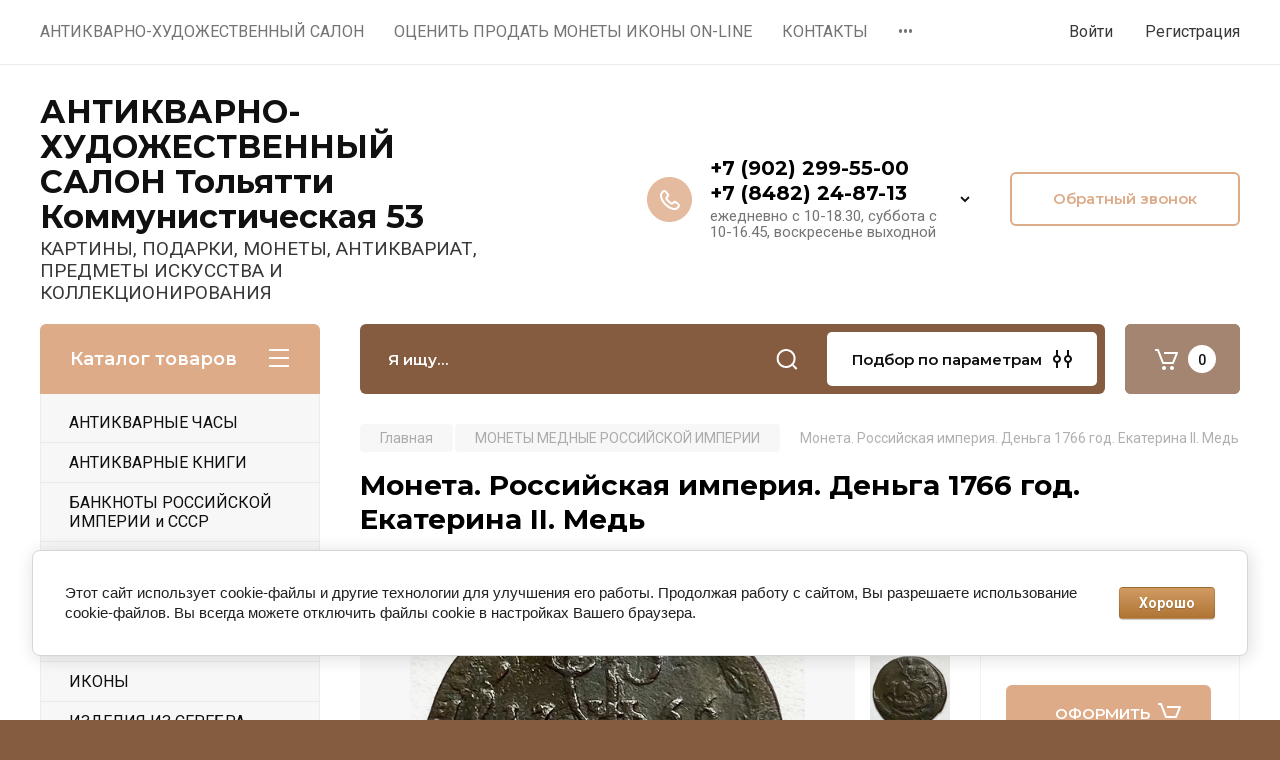

--- FILE ---
content_type: text/html; charset=utf-8
request_url: https://art-ant.ru/magazin/product/moneta-rossijskaya-imperiya-denga-1766-god-ekaterina-ii-med
body_size: 26349
content:
<!doctype html>
<html lang="ru">

<head>
<meta charset="utf-8">
<meta name="robots" content="all"/>
<title>Монета. Российская империя. Деньга 1766 год. Екатерина II. Медь</title>
<!-- assets.top -->
<meta property="og:title" content="Монета. Российская империя. Деньга 1766 год. Екатерина II. Медь">
<meta name="twitter:title" content="Монета. Российская империя. Деньга 1766 год. Екатерина II. Медь">
<meta property="og:description" content="Монета. Российская империя. Деньга 1766 год. Екатерина II. Медь">
<meta name="twitter:description" content="Монета. Российская империя. Деньга 1766 год. Екатерина II. Медь">
<meta property="og:image" content="https://art-ant.ru/thumb/2/kfr-8bIvG3_UsdHHVn0Wlw/350r350/d/msg-1275297556-1867.jpg">
<meta name="twitter:image" content="https://art-ant.ru/thumb/2/kfr-8bIvG3_UsdHHVn0Wlw/350r350/d/msg-1275297556-1867.jpg">
<meta property="og:image:type" content="image/jpeg">
<meta property="og:image:width" content="350">
<meta property="og:image:height" content="350">
<meta property="og:type" content="website">
<meta property="og:url" content="https://art-ant.ru/magazin/product/moneta-rossijskaya-imperiya-denga-1766-god-ekaterina-ii-med">
<meta property="og:site_name" content="Антикварно-художественный салон">
<meta name="twitter:card" content="summary">
<!-- /assets.top -->

<meta name="description" content="Монета. Российская империя. Деньга 1766 год. Екатерина II. Медь">
<meta name="keywords" content="Монета. Российская империя. Деньга 1766 год. Екатерина II. Медь">
<meta name="SKYPE_TOOLBAR" content="SKYPE_TOOLBAR_PARSER_COMPATIBLE">
<meta name="viewport" content="width=device-width, initial-scale=1.0, maximum-scale=1.0, user-scalable=no">
<meta name="format-detection" content="telephone=no">
<meta http-equiv="x-rim-auto-match" content="none">

<!-- JQuery -->
<script src="/g/libs/jquery/1.10.2/jquery.min.js" charset="utf-8"></script>
<!-- JQuery -->

<!-- Common js -->
	<link rel="stylesheet" href="/g/css/styles_articles_tpl.css">
<meta name="yandex-verification" content="9dd9cd9b2faf2779" />
<meta name="google-site-verification" content="mUAdBf4s6Tg_ahIC-RmdauJzGKF3lQEGNXt_muGM6sc" />
<link rel="stylesheet" href="/g/libs/lightgallery-proxy-to-hs/lightgallery.proxy.to.hs.min.css" media="all" async>
<script src="/g/libs/lightgallery-proxy-to-hs/lightgallery.proxy.to.hs.stub.min.js"></script>
<script src="/g/libs/lightgallery-proxy-to-hs/lightgallery.proxy.to.hs.js" async></script>

            <!-- 46b9544ffa2e5e73c3c971fe2ede35a5 -->
            <script src='/shared/s3/js/lang/ru.js'></script>
            <script src='/shared/s3/js/common.min.js'></script>
        <link rel='stylesheet' type='text/css' href='/shared/s3/css/calendar.css' /><link rel="icon" href="/favicon.png" type="image/png">
	<link rel="apple-touch-icon" href="/thumb/2/LWXycLAsrYVHUeczKuvz_w/r/favicon.png">
	<link rel="apple-touch-icon" sizes="57x57" href="/thumb/2/cSiQoKjZkTMIo0ziQoXd3Q/57c57/favicon.png">
	<link rel="apple-touch-icon" sizes="60x60" href="/thumb/2/ADHYAP_QOPaTX7kCwZk1yQ/60c60/favicon.png">
	<link rel="apple-touch-icon" sizes="72x72" href="/thumb/2/NUeGOwT7ccqi0vKCk5c7CQ/72c72/favicon.png">
	<link rel="apple-touch-icon" sizes="76x76" href="/thumb/2/hXphuvuCGMlCNmPwtBK8JQ/76c76/favicon.png">
	<link rel="apple-touch-icon" sizes="114x114" href="/thumb/2/eu_DCr8HaH-4Fl9Q5T1Yug/114c114/favicon.png">
	<link rel="apple-touch-icon" sizes="120x120" href="/thumb/2/3MmgBXK7FEpfGfzqoDIQig/120c120/favicon.png">
	<link rel="apple-touch-icon" sizes="144x144" href="/thumb/2/j9LDtrtN_JRbLahuwp6tEA/144c144/favicon.png">
	<link rel="apple-touch-icon" sizes="152x152" href="/thumb/2/hJpSN6oEQd3e9064W7B_Jg/152c152/favicon.png">
	<link rel="apple-touch-icon" sizes="180x180" href="/thumb/2/f_vyPxiafrQ-f6zkloMaLQ/180c180/favicon.png">
	
	<meta name="msapplication-TileImage" content="/thumb/2/bmMZwZpxmRExzY98ed18Wg/c/favicon.png">
	<meta name="msapplication-square70x70logo" content="/thumb/2/u4ZCgXlIt0M0m6gZuZtRyQ/70c70/favicon.png">
	<meta name="msapplication-square150x150logo" content="/thumb/2/foNNC3kvbPYBac4AKEENng/150c150/favicon.png">
	<meta name="msapplication-wide310x150logo" content="/thumb/2/4xXaTyEaqfQGm4mLgRUUfg/310c150/favicon.png">
	<meta name="msapplication-square310x310logo" content="/thumb/2/rmdEXcb0zBLSx3J7TTuAiw/310c310/favicon.png">

<!--s3_require-->
<link rel="stylesheet" href="/g/basestyle/1.0.1/user/user.css" type="text/css"/>
<link rel="stylesheet" href="/g/basestyle/1.0.1/cookie.message/cookie.message.css" type="text/css"/>
<link rel="stylesheet" href="/g/basestyle/1.0.1/user/user.brown.css" type="text/css"/>
<script type="text/javascript" src="/g/basestyle/1.0.1/user/user.js" async></script>
<link rel="stylesheet" href="/g/s3/lp/lpc.v4/css/styles.css" type="text/css"/>
<link rel="stylesheet" href="/g/s3/lp/cookie.message/__landing_page_content_global.css" type="text/css"/>
<link rel="stylesheet" href="/g/s3/lp/cookie.message/colors_lpc.css" type="text/css"/>
<link rel="stylesheet" href="/g/basestyle/1.0.1/cookie.message/cookie.message.brown.css" type="text/css"/>
<script type="text/javascript" src="/g/basestyle/1.0.1/cookie.message/cookie.message.js" async></script>
<!--/s3_require-->
<!-- Common js -->

<!-- Shop init -->
			
		
		
		
			<link rel="stylesheet" type="text/css" href="/g/shop2v2/default/css/theme.less.css">		
			<script type="text/javascript" src="/g/printme.js"></script>
		<script type="text/javascript" src="/g/shop2v2/default/js/tpl.js"></script>
		<script type="text/javascript" src="/g/shop2v2/default/js/baron.min.js"></script>
		
			<script type="text/javascript" src="/g/shop2v2/default/js/shop2.2.js"></script>
		
	<script type="text/javascript">shop2.init({"productRefs": [],"apiHash": {"getPromoProducts":"94b697079ade2903e53b99e2b415b3dd","getSearchMatches":"fa31f517eb029ca99485b92bf94184ef","getFolderCustomFields":"03543eae876e94c60861ee8ad41c85e4","getProductListItem":"3e24ab97a5538bd009933be82421f2ee","cartAddItem":"b76be0da167135d41364140531945e83","cartRemoveItem":"e75b2db340a979b2810d7f5a6f0eeebd","cartUpdate":"2afe480949bf4aa6742665614a492676","cartRemoveCoupon":"a33b4a2c00eaafa8f13e83d0eefa87e9","cartAddCoupon":"2740d800fcbef9fe74aaf912074c55bf","deliveryCalc":"5c76c1156dc7e0a2c4dde7ab37133e6a","printOrder":"23e7e9ba8b83960f59780010facbf1e3","cancelOrder":"cff1ff71daab06506321fb76a1007e0e","cancelOrderNotify":"7a5788268e453147b5def830922c9f96","repeatOrder":"04c17828e35d8b3e9401d63490f313be","paymentMethods":"f2ec182ee9e2603d6bfb6aee6ec32ce6","compare":"56f543d84acf779774f0cf01f51257fa"},"hash": null,"verId": 99233,"mode": "product","step": "","uri": "/magazin","IMAGES_DIR": "/d/","my": {"gr_selected_theme":8,"show_rating_sort":true,"show_amount_sort":true,"gr_pagelist_version":"global:shop2.2.110-paintwork-pagelist.tpl","gr_cart_preview_version":"2.2.110-paintwork-products-shop-cart-preview","gr_filter_version":"global:shop2.2.110-auto-accessories-adaptive-store-filter.tpl","gr_cart_page_version":"global:shop2.2.110-paintwork-cart.tpl","gr_product_template_name":"shop2.2.110-paintwork-product-list-thumbs.tpl","gr_product_page_version":"global:shop2.2.110-paintwork-product.tpl","gr_collections_item":"global:shop2.2.110-paintwork-product-item-collections.tpl","gr_compare_tooltip":"\u0421\u0440\u0430\u0432\u043d\u0438\u0442\u044c","gr_compare_tooltip_added":"\u0423\u0434\u0430\u043b\u0438\u0442\u044c","buy_alias":"\u041e\u0424\u041e\u0420\u041c\u0418\u0422\u042c","buy_mod":true,"buy_kind":true,"on_shop2_btn":true,"gr_auth_placeholder":true,"gr_show_collcetions_amount":true,"gr_kinds_slider":true,"gr_cart_titles":true,"gr_filter_remodal_res":"1260","gr_sorting_no_filter":true,"gr_filter_remodal":true,"gr_filter_range_slider":false,"gr_search_range_slider":false,"gr_add_to_compare_text":"\u0421\u0440\u0430\u0432\u043d\u0438\u0442\u044c","gr_search_form_title":"\u041f\u041e\u0418\u0421\u041a \u041f\u041e \u041f\u0410\u0420\u0410\u041c\u0415\u0422\u0420\u0410\u041c","gr_vendor_in_thumbs":true,"gr_show_titles":true,"gr_show_options_text":"\u0412\u0441\u0435 \u043f\u0430\u0440\u0430\u043c\u0435\u0442\u0440\u044b","gr_pagelist_only_icons":true,"gr_filter_title_text":"\u0424\u0418\u041b\u042c\u0422\u0420","gr_filter_btn_text":"\u0424\u0418\u041b\u042c\u0422\u0420","gr_filter_reset_text":"\u041e\u0447\u0438\u0441\u0442\u0438\u0442\u044c","gr_card_slider_class":" vertical","gr_product_one_click":"\u041a\u0443\u043f\u0438\u0442\u044c \u0432 1 \u043a\u043b\u0438\u043a","gr_options_more_btn":"\u0412\u0441\u0435 \u043f\u0430\u0440\u0430\u043c\u0435\u0442\u0440\u044b","gr_cart_auth_remodal":true,"gr_cart_show_options_text":"\u041f\u043e\u043a\u0430\u0437\u0430\u0442\u044c \u043f\u0430\u0440\u0430\u043c\u0435\u0442\u0440\u044b","gr_cart_clear_btn_class":"clear_btn","gr_cart_back_btn":"\u041a \u043f\u043e\u043a\u0443\u043f\u043a\u0430\u043c","gr_cart_total_title":"\u0420\u0430\u0441\u0447\u0435\u0442","gr_cart_total_text":"\u0421\u0443\u043c\u043c\u0430 \u0437\u0430\u043a\u0430\u0437\u0430:","gr_cart_autoriz_btn_class":"cart_buy_rem","gr_cart_regist_btn_class":"cart_regist_btn","gr_coupon_placeholder":"\u041a\u0443\u043f\u043e\u043d","gr_my_title_param_button":false,"fold_btn_tit":"\u041a\u0430\u0442\u0430\u043b\u043e\u0433 \u0442\u043e\u0432\u0430\u0440\u043e\u0432","fold_mobile_title":"\u041a\u0430\u0442\u0430\u043b\u043e\u0433","search_btn_tit":"\u041f\u043e\u0434\u0431\u043e\u0440 \u043f\u043e \u043f\u0430\u0440\u0430\u043c\u0435\u0442\u0440\u0430\u043c","search_form_btn":"\u041d\u0430\u0439\u0442\u0438","gr_show_nav_btns":true,"gr_hide_no_amount_rating":"true","price_fa_rouble":false,"gr_filter_placeholders":true,"gr_filter_only_field_title":true,"gr_comments_only_field_placeholder":true,"gr_coupon_used_text":"\u0418\u0441\u043f\u043e\u043b\u044c\u0437\u043e\u0432\u0430\u043d\u043d\u044b\u0439","gr_pluso_title":"\u041f\u043e\u0434\u0435\u043b\u0438\u0442\u044c\u0441\u044f","gr_show_one_click_in_thumbs":true,"gr_pagelist_lazy_load":true,"lazy_load_subpages":true,"gr_img_lazyload":false,"gr_buy_btn_data_url":true,"gr_product_preview_title":"\u0414\u043e\u0431\u0430\u0432\u043b\u0435\u043d \u0432 \u043a\u043e\u0440\u0437\u0438\u043d\u0443"},"shop2_cart_order_payments": 1,"cf_margin_price_enabled": 0,"maps_yandex_key":"","maps_google_key":""});</script>
<style type="text/css">.product-item-thumb {width: 350px;}.product-item-thumb .product-image, .product-item-simple .product-image {height: 350px;width: 350px;}.product-item-thumb .product-amount .amount-title {width: 254px;}.product-item-thumb .product-price {width: 300px;}.shop2-product .product-side-l {width: 200px;}.shop2-product .product-image {height: 190px;width: 200px;}.shop2-product .product-thumbnails li {width: 56px;height: 56px;}</style>
<!-- Shop init -->

	<style>
		.main-slider{margin-bottom:30px;position:relative;height:420px;overflow:hidden;height:auto}@media (max-width: 767px){.main-slider{margin-left:-16px;margin-right:-16px;margin-bottom:0;height:auto}}.main-slider__inner_slid{height:auto;margin:-3px 0}.main-slider__item_slid{height:auto;padding-top:37.5%;position:relative;display:block;width:100%;text-decoration:none}@media (max-width: 1280px){.main-slider__item_slid{padding-top:40%}}@media (max-width: 767px){.main-slider__item_slid{padding-top:unset;height:320px}}@media (max-width: 425px){.main-slider__item_slid{height:220px}}.main-slider__item_in{display:block}.main-slider__image_slid{position:absolute;top:0;left:0;width:100%;height:100%;display:block}.main-slider__image_slid.slider_overlay:before{position:absolute;content:'';top:0;left:0;width:100%;height:100%}.main-slider__image_slid.mobile_image{display:none}@media (max-width: 639px){.main-slider__image_slid.mobile_image{display:block}}.main-slider__slid_text{position:relative;display:-moz-box;display:-webkit-box;display:-webkit-flex;display:-moz-flex;display:-ms-flexbox;display:flex;-webkit-box-direction:normal;-webkit-box-orient:vertical;-moz-box-direction:normal;-moz-box-orient:vertical;-webkit-flex-direction:column;-moz-flex-direction:column;-ms-flex-direction:column;flex-direction:column;-webkit-box-align:start;-ms-flex-align:start;-webkit-align-items:flex-start;-moz-align-items:flex-start;align-items:flex-start;-webkit-box-pack:center;-ms-flex-pack:center;-webkit-justify-content:center;-moz-justify-content:center;justify-content:center;width:50%;padding:20px 20px 20px 40px;height:100%;position:absolute;top:0;bottom:0}@media (max-width: 1260px){.main-slider__slid_text{width:70%;padding-left:30px}}@media (max-width: 767px){.main-slider__slid_text{width:100%;padding:15px 36px}}@media (max-width: 479px){.main-slider__slid_text{padding-right:16px;padding-left:16px}}.main-slider__slid_flag{padding:5px 14px 5px 16px;display:inline-block;font-family:Montserrat,sans-serif;height:auto;line-height:22px;font-weight:700;text-align:center;margin-bottom:10px;position:relative;margin-top:20px;margin-bottom:7px;padding:5px 15px;min-width:76px}@media (max-width: 767px){.main-slider__slid_flag{margin-bottom:5px;padding:4px 12px;min-width:54px;line-height:14px}}@media (max-width: 479px){.main-slider__slid_flag{margin-top:6px;margin-bottom:6px}}.main-slider__slid_tit{margin-top:8px;margin-bottom:8px;font-family:Montserrat,sans-serif;line-height:1.1em;font-weight:700;display:block}@media (max-width: 1023px){.main-slider__slid_tit{margin-top:4px;margin-bottom:4px}}@media (max-width: 479px){.main-slider__slid_tit{margin-top:4px;margin-bottom:4px}}.main-slider__slid_desc{margin-top:8px;margin-bottom:8px;display:block}@media (max-width: 1023px){.main-slider__slid_desc{margin-top:4px;margin-bottom:4px}}@media (max-width: 479px){.main-slider__slid_desc{margin-top:2px;margin-bottom:2px;line-height:1.2}}.main-slider__slid_btn{display:inline-block;margin-top:15px;margin-bottom:0;padding:18px 30px;font-family:Montserrat,sans-serif;line-height:1.1em;font-weight:600;text-decoration:none;position:relative;z-index:1;transition:all .3s;overflow:hidden;margin-top:26px;margin-bottom:0}@media (max-width: 1023px){.main-slider__slid_btn{padding:16px 30px;margin-top:10px}}@media (max-width: 479px){.main-slider__slid_btn{padding:12px 16px}}.main-slider__slid_btn:before{position:absolute;content:'';z-index:-1;top:0;right:0;width:0;height:100%;transition:all .3s}.main-slider__slid_btn:hover:before{width:100%}@media (max-width: 767px){.main-slider__slid_btn.slider_btn_hide{display:none}}.main-slider .slick-prev,.main-slider .slick-next{position:absolute;right:0;z-index:1;width:60px;height:60px}@media (max-width: 1280px){.main-slider .slick-prev,.main-slider .slick-next{width:50px;height:50px}}.main-slider .slick-prev{top:20px;right:20px}@media (max-width: 767px){.main-slider .slick-prev{bottom:0;right:40px}}.main-slider .slick-next{bottom:20px;right:20px}.main-slider .slick-next:before{transform:rotate(180deg)}.main-slider ul.slick-dots{display:flex;flex-direction:column;position:absolute;right:45px;top:calc(50% - 110px);margin:0;height:220px;align-items:center;justify-content:center}.main-slider ul.slick-dots li{margin:8px 0}@media (max-width: 1023px){.main-slider ul.slick-dots li{margin:4px 0}}@media (max-width: 767px){.main-slider ul.slick-dots li{margin:0 4px}}.main-slider ul.slick-dots li.slick-active{margin:7px 0}@media (max-width: 1023px){.main-slider ul.slick-dots li.slick-active{margin:3px 0}}@media (max-width: 767px){.main-slider ul.slick-dots li.slick-active{margin:0 4px}}@media (min-width: 768px) and (max-width: 1280px){.main-slider ul.slick-dots{right:40px}}@media (max-width: 767px){.main-slider ul.slick-dots{flex-direction:row;height:auto;width:220px;top:calc(100% - 30px);right:calc(50% - 110px)}}@media (max-width: 425px){.main-slider ul.slick-dots{top:calc(100% - 20px)}}.main-slider .slider_counter{position:absolute;min-width:80px;top:0;right:0;padding:12px 10px;font-family:Montserrat,sans-serif;line-height:1em;font-weight:600;text-align:center;display:-moz-box;display:-webkit-box;display:-webkit-flex;display:-moz-flex;display:-ms-flexbox;display:flex;-webkit-box-pack:center;-ms-flex-pack:center;-webkit-justify-content:center;-moz-justify-content:center;justify-content:center;display:none}@media (max-width: 767px){.main-slider .slider_counter{bottom:0;top:auto;right:auto;left:0;padding:17.5px 10px;min-width:52px}}.main-slider .slider_counter .slider_del{padding:0 5px}
		@media (min-width: 1261px){.main-slider__inner_slid:not(.slick-slider){height: 400px;overflow: hidden;}}
	</style>


<link rel="stylesheet" href="/g/libs/lightgallery-proxy-to-hs/lightgallery.proxy.to.hs.min.css" media="all" async>
<script src="/g/libs/lightgallery-proxy-to-hs/lightgallery.proxy.to.hs.stub.min.js"></script>
<script src="/t/v240/images/js/lightgallery.proxy.to.hs.js" async></script>

<!-- Custom styles -->
<link rel="stylesheet" href="/g/libs/jqueryui/datepicker-and-slider/css/jquery-ui.css">
	<link rel="stylesheet" href="/g/s3/lp/lp.v3/plugins/lightgallery/ligntgallery.min.css">
	<link rel="stylesheet" href="/t/v240/images/lightgallery/css/lightgallery-bundle.min.css">
<link rel="stylesheet" href="/g/libs/remodal/css/remodal.css">
<link rel="stylesheet" href="/g/libs/remodal/css/remodal-default-theme.css">
<link rel="stylesheet" href="/g/libs/waslide/css/waslide.css">
<!-- Custom styles -->


<!-- Custom js -->
<script src="/g/libs/jquery-responsive-tabs/1.6.3/jquery.responsiveTabs.min.js" charset="utf-8"></script>
<script src="/g/libs/jquery-match-height/0.7.2/jquery.matchHeight.min.js" charset="utf-8"></script>
<script src="/g/libs/jqueryui/datepicker-and-slider/js/jquery-ui.min.js" charset="utf-8"></script>
<script src="/g/libs/jqueryui/touch_punch/jquery.ui.touch_punch.min.js" charset="utf-8"></script>

<script src="/g/libs/owl-carousel/2.3.4/owl.carousel.min.js" charset="utf-8"></script>


<script src="/g/libs/flexmenu/1.6.2/flexmenu.min.js" charset="utf-8"></script> <script src="/g/libs/flexmenu/1.6.2/modernizr.custom.js" charset="utf-8"></script>  
	<script src="/t/v240/images/lightgallery/lightgallery.min.js" charset="utf-8"></script>
<script src="/g/libs/jquery-slick/1.6.0/slick.min.js" charset="utf-8"></script>
<script src="/g/libs/remodal/js/remodal.js" charset="utf-8"></script>
<script src="/g/libs/waslide/js/animit.js"></script>
<script src="/g/libs/waslide/js/waslide.js"></script>

<script src="/g/libs/timer/js/timer.js" charset="utf-8"></script>

<!-- Custom js -->

<!-- Site js -->
<script src="/g/s3/misc/form/shop-form/shop-form-minimal.js" charset="utf-8"></script>
<script src="/g/templates/shop2/2.110.2/auto-accessories/js/plugins.js" charset="utf-8"></script>

<!-- Site js -->




<link rel="stylesheet" href="/g/libs/jquery-popover/0.0.4/jquery.popover.css">
<script src="/g/libs/jquery-popover/0.0.4/jquery.popover.js" charset="utf-8"></script>

<!-- Theme styles -->

		    <link rel="stylesheet" href="/t/v240/images/theme0/theme.scss.css">
	
<!-- Theme styles -->

<!-- Main js -->
	<script src="/t/v240/images/js/shop_main.js" charset="utf-8"></script>
<!-- Main js -->


<link rel="stylesheet" href="/g/templates/shop2/2.110.2/universal-shop-pro/css/global_styles.css">
<link rel="stylesheet" href="/t/v240/images/site.addons.scss.css">

</head><link rel="stylesheet" href="/t/v240/images/css/site_addons.css">
<body class="site">
	
	   
		   
   <div class="site_wrap">
	   <div class="mobile_panel_wrap">
	      <div class="mobile__panel">
	         <a class="close-button"><span>&nbsp;</span></a>
	         <div class="mobile_panel_inner">
	            <div class="mobile_menu_prev">
	            	<div class="btn_next_menu"><span>Меню</span></div>
	            	<div class="registration_wrap">
	            		
	            									<a href="/users" class="login">
				         		Войти
				         	</a>
				         	
				         	<a href="/users/register" class="registration">
				         		Регистрация
				         	</a>
									         	
			         </div>
	                <nav class="mobile_shared_wrap">                    
	                </nav>
	
	            </div>
	            <div class="mobile_menu_next">
	               <div class="btn_prev_menu"><span>Назад</span></div>
	               
	            </div>
	            <div class="mobile_brands">
	               <div class="btn_prev_menu"><span class="prev">Назад</span> <a href="javascript:void(0);" class="close-button"></a></div>
	               
	            </div>
	         </div>
	      </div>
	   </div>

	   <div class="site__wrapper">
       			      <div class="top-menu block_padding">
	         
	         				<div class="top-menu__inner">
					<ul class="top_menu menu-default top-menu__items">
				        				
				            				
				            				                <li class=""><a href="/about"><span>АНТИКВАРНО-ХУДОЖЕСТВЕННЫЙ  САЛОН</span></a>
				            				            				
				        				
				            				                				                        </li>
				                    				                				            				
				            				                <li class=""><a href="/ocenit-antikvariat-on-line-1"><span>ОЦЕНИТЬ ПРОДАТЬ МОНЕТЫ ИКОНЫ  ON-LINE</span></a>
				            				            				
				        				
				            				                				                        </li>
				                    				                				            				
				            				                <li class=""><a href="/portfolio"><span>КОНТАКТЫ</span></a>
				            				            				
				        				
				            				                				                        </li>
				                    				                				            				
				            				                <li class=""><a href="/address"><span>НАПИШИТЕ НАМ</span></a>
				            				            				
				        				
				            				                				                        </li>
				                    				                				            				
				            				                <li class=""><a href="/produkciya"><span>БАГЕТ И РЕСТАВРАЦИЯ</span></a>
				            				            				
				        				        </li>
				    </ul>
				    				</div>
				         
	         <div class="registration_wrap">
	         	
	         					
					<div class="login" data-remodal-target="login_popap">
		         		Войти
		         	</div>
		         	
		         	<a href="/users/register" class="registration">
	         			Регистрация
		         	</a>
					         </div>
	      </div>
	      <div class="site__inner">
	         <header class="site-header block_padding no-slider">
	            <div class="company-info">
	            											<div class="company-info__name_desc">
		  						  						               				<a href="https://art-ant.ru" title="На главную страницу" class="company-info__name">АНТИКВАРНО-ХУДОЖЕСТВЕННЫЙ  САЛОН  Тольятти Коммунистическая 53</a>
	               					               		               		               <div class="company-info__descr">КАРТИНЫ, ПОДАРКИ, МОНЕТЫ, АНТИКВАРИАТ, ПРЕДМЕТЫ ИСКУССТВА И КОЛЛЕКЦИОНИРОВАНИЯ</div>
		               	               </div>
	               	            </div>
	            <div class="head-contacts">
	               <div class="head-contacts__inner">
	                  
	                  	                  <div class="head-contacts__phones">
	                     <div class="head-contacts__phones-inner">
	                        <div class="div-block">
	                        		                        					                        				                        					                        		<div><a href="tel:+7 (902) 299-55-00" class="link">+7 (902) 299-55-00</a></div>
			                        			                        				                        				                        					                        		<div><a href="tel:+7 (8482) 24-87-13" class="link">+7 (8482) 24-87-13</a></div>
			                        			                        		                        		                        </div>
	                        	                        <div class="head-contacts__phone-time">ежедневно с 10-18.30,  суббота с 10-16.45, воскресенье выходной</div>
	                        	                     </div>
	                    <div class="phones_popup" data-remodal-target="phones_popup">Просмотр</div>
	                  </div>
	                  	               </div>
	               <div class="head-conracts__recall"><span data-remodal-target="form_top_popap" class="head-conracts__recall-btn w-button">Обратный звонок</span></div>	            </div>
	         </header>
	         
 	         <div data-remodal-id="fixed-categor" class="remodal fixed-categor" role="dialog" data-remodal-options="hashTracking: false">
	         	<button data-remodal-action="close" class="close-button"><span>&nbsp;</span></button>
	         	<input id="cat-tab" type="radio" name="tabs" checked><!--
	            --><label for="cat-tab" title="Категории" class="cat-tab">Категории</label><!--
	            --><input id="brand-tab" type="radio" name="tabs" ><!--
	            --><label for="brand-tab" title="Бренды" class="brand-tab">Бренды</label>
	         </div>
	         
  	         <div class="site-fixed-panel hide">
				<div class="shop-modules__folders" data-remodal-target="fixed-categor">
				  <div class="shop-modules__folders-title">Каталог товаров</div>
				  <div class="shop-modules__folder-icon"></div>
				</div>
				<div class="shop-modules__folders_mobile">
					<div class="shop-modules__folder-icon"></div>
				</div>
	         	<nav class="top-menu__inner">            
	            	<ul class="top-menu__items"><li><a href="/about" >АНТИКВАРНО-ХУДОЖЕСТВЕННЫЙ  САЛОН</a></li><li><a href="/ocenit-antikvariat-on-line-1" >ОЦЕНИТЬ ПРОДАТЬ МОНЕТЫ ИКОНЫ  ON-LINE</a></li><li><a href="/portfolio" >КОНТАКТЫ</a></li><li><a href="/address" >НАПИШИТЕ НАМ</a></li><li><a href="/produkciya" >БАГЕТ И РЕСТАВРАЦИЯ</a></li></ul>	         	</nav>
	         	<div class="shop-modules__right">
	               	               
   	               <div class="shop-modules__cart cart_popup_btn cart_amount_null" >
		               		
												
							<a href="/magazin/cart" class="site-header__cart_btn">
								<span class="shop-modules__cart-amount">0</span>
							</a>
								
								                  
	               </div>
	               
	          	</div>
	         </div>
	         
	         
	         <div class="shop-modules block_padding">
	            <div class="shop-modules__inner">
	               <div class="shop-modules__folders">
	                  <div class="shop-modules__folders-title">Каталог товаров</div>
	                  <div class="shop-modules__folder-icon"></div>
	               </div>
	               <div class="shop-modules__folders_mobile">
	                  <div class="shop-modules__folder-icon"></div>
	               </div>
	                <div class="shop-modules__search">
	                     <nav class="search_catalog_top">
	                     	<div class="search_catalog_top-in">
	                     											<form action="/magazin/search" enctype="multipart/form-data" method="get" class="shop-modules__search-form w-form">
									     <input type="text" id="s[name]" name="search_text" autocomplete="off" placeholder="Я ищу…" class="shop-modules__search-input w-input">
									     <button class="shop-modules__search-btn w-button">Найти</button>
									<re-captcha data-captcha="recaptcha"
     data-name="captcha"
     data-sitekey="6LcNwrMcAAAAAOCVMf8ZlES6oZipbnEgI-K9C8ld"
     data-lang="ru"
     data-rsize="invisible"
     data-type="image"
     data-theme="light"></re-captcha></form>              
		                       			                    </div>
				     	 </nav>
	                    <div data-remodal-target="search_popap" class="shop-modules__search-popup w-button">Подбор по параметрам</div>
	                </div>
	               <div class="mobile-contacts" data-remodal-target="phones_popup">&nbsp;</div>
	               <div class="mobile-search" data-remodal-target="search_popap">&nbsp;</div>
	               
	                <div class="shop-modules__right">
		               						
		               <div class="shop-modules__cart cart_popup_btn cart_amount_null" >
		               		
							
														
						<a href="/magazin/cart" class="site-header__cart_btn">
							<span class="shop-modules__cart-amount">0</span>
						</a>
							
									                  
		               </div>
		          	</div>
	            </div>
	         </div>
	         
	         <div class="site-content">
	            <div class="site-content__inner block_padding">
	              
	               <div class="site-content__left">
	                  
	                  					    <nav class="folders-nav">
					        <ul class="folders_menu">
					        	
					        	<div class="brand-search">
					        		<span>
					        			Искать по бренду
					        		</span>
					        	</div>
					        	
					            					                					            					                					                    					
					                    					                        <li class="cat-item firstlevel">
												<a href="/magazin/folder/664765001" class="hasArrow ">
													
						                        							                        		<span class="cat-item__title  padding">АНТИКВАРНЫЕ ЧАСЫ</span>
					                        		
					                        	</a>
					                    					                    																									                					            					                					                    					                        					                            </li>
					                            					                        					                    					
					                    					                        <li class="cat-item firstlevel">
												<a href="/magazin/folder/664765201" class="hasArrow ">
													
						                        							                        		<span class="cat-item__title  padding">АНТИКВАРНЫЕ КНИГИ</span>
					                        		
					                        	</a>
					                    					                    																									                					            					                					                    					                        					                            </li>
					                            					                        					                    					
					                    					                        <li class="cat-item firstlevel">
												<a href="/magazin/folder/394215001" class="hasArrow ">
													
						                        							                        		<span class="cat-item__title  padding">БАНКНОТЫ РОССИЙСКОЙ ИМПЕРИИ  и СССР</span>
					                        		
					                        	</a>
					                    					                    																									                					            					                					                    					                        					                            </li>
					                            					                        					                    					
					                    					                        <li class="cat-item firstlevel">
												<a href="/magazin/folder/394215401" class="hasArrow ">
													
						                        							                        		<span class="cat-item__title  padding">БАНКНОТЫ ИНОСТРАННЫЕ</span>
					                        		
					                        	</a>
					                    					                    																									                					            					                					                    					                        					                            </li>
					                            					                        					                    					
					                    					                        <li class="cat-item firstlevel">
												<a href="/magazin/folder/svobodnyy-razdel" class="hasArrow ">
													
						                        							                        		<span class="cat-item__title  padding">ЕЛОЧНЫЕ ИГРУШКИ</span>
					                        		
					                        	</a>
					                    					                    																									                					            					                					                    					                        					                            </li>
					                            					                        					                    					
					                    					                        <li class="cat-item firstlevel">
												<a href="/magazin/folder/664740201" class="hasArrow ">
													
						                        							                        		<span class="cat-item__title  padding">ЗНАЧКИ. ФАЛЕРИСТИКА</span>
					                        		
					                        	</a>
					                    					                    																									                					            					                					                    					                        					                            </li>
					                            					                        					                    					
					                    					                        <li class="cat-item firstlevel">
												<a href="/magazin/folder/664758201" class="hasArrow ">
													
						                        							                        		<span class="cat-item__title  padding">ИКОНЫ</span>
					                        		
					                        	</a>
					                    					                    																									                					            					                					                    					                        					                            </li>
					                            					                        					                    					
					                    					                        <li class="cat-item firstlevel">
												<a href="/magazin/folder/664762401" class="hasArrow ">
													
						                        							                        		<span class="cat-item__title  padding">ИЗДЕЛИЯ ИЗ СЕРЕБРА</span>
					                        		
					                        	</a>
					                    					                    																									                					            					                					                    					                        					                            </li>
					                            					                        					                    					
					                    					                        <li class="cat-item firstlevel">
												<a href="/magazin/folder/664760201" class="hasArrow ">
													
						                        							                        		<span class="cat-item__title  padding">ИЗДЕЛИЯ ИЗ МЕТАЛЛА</span>
					                        		
					                        	</a>
					                    					                    																									                					            					                					                    					                        					                            </li>
					                            					                        					                    					
					                    					                        <li class="cat-item firstlevel">
												<a href="/magazin/folder/664739801" class="hasArrow ">
													
						                        							                        		<span class="cat-item__title  padding">АЛЬБОМЫ ДЛЯ МОНЕТ</span>
					                        		
					                        	</a>
					                    					                    																									                					            					                					                    					                        					                            </li>
					                            					                        					                    					
					                    					                        <li class="cat-item firstlevel">
												<a href="/magazin/folder/monety-rossiyskoy-imperii" class="hasArrow ">
													
						                        							                        		<span class="cat-item__title  padding">МОНЕТЫ РОССИЙСКОЙ ИМПЕРИИ. СЕРЕБРО</span>
					                        		
					                        	</a>
					                    					                    																									                					            					                					                    					                        					                            </li>
					                            					                        					                    					
					                    					                        <li class="cat-item firstlevel">
												<a href="/magazin/folder/monety-inostrannyye" class="hasArrow ">
													
						                        							                        		<span class="cat-item__title  padding">МОНЕТЫ МЕДНЫЕ РОССИЙСКОЙ ИМПЕРИИ</span>
					                        		
					                        	</a>
					                    					                    																									                					            					                					                    					                        					                            </li>
					                            					                        					                    					
					                    					                        <li class="cat-item firstlevel">
												<a href="/magazin/folder/monety-sssr-i-rossii" class="hasArrow ">
													
						                        							                        		<span class="cat-item__title  padding">МОНЕТЫ СССР</span>
					                        		
					                        	</a>
					                    					                    																									                					            					                					                    					                        					                            </li>
					                            					                        					                    					
					                    					                        <li class="cat-item firstlevel">
												<a href="/magazin/folder/monety-sovremennoy-rossii" class="hasArrow ">
													
						                        							                        		<span class="cat-item__title  padding">МОНЕТЫ РОССИЙСКОЙ ФЕДЕРАЦИИ</span>
					                        		
					                        	</a>
					                    					                    																									                					            					                					                    					                        					                            </li>
					                            					                        					                    					
					                    					                        <li class="cat-item firstlevel">
												<a href="/magazin/folder/monety-inostrannyye-1" class="hasArrow ">
													
						                        							                        		<span class="cat-item__title  padding">МОНЕТЫ ИНОСТРАННЫЕ</span>
					                        		
					                        	</a>
					                    					                    																									                					            					                					                    					                        					                            </li>
					                            					                        					                    					
					                    					                        <li class="cat-item firstlevel">
												<a href="/magazin/folder/664762001" class="hasArrow ">
													
						                        							                        		<span class="cat-item__title  padding">МУЗЫКАЛЬНЫЕ ИНСТРУМЕНТЫ</span>
					                        		
					                        	</a>
					                    					                    																									                					            					                					                    					                        					                            </li>
					                            					                        					                    					
					                    					                        <li class="cat-item firstlevel">
												<a href="/magazin/folder/otkrytka-antikvarnaya" class="hasArrow ">
													
						                        							                        		<span class="cat-item__title  padding">ОТКРЫТКИ АНТИКВАРНЫЕ</span>
					                        		
					                        	</a>
					                    					                    																									                					            					                					                    					                        					                            </li>
					                            					                        					                    					
					                    					                        <li class="cat-item firstlevel">
												<a href="/magazin/folder/664764201" class="hasArrow ">
													
						                        							                        		<span class="cat-item__title  padding">ПРЕДМЕТЫ БЫТА</span>
					                        		
					                        	</a>
					                    					                    																									                					            					                					                    					                        					                            </li>
					                            					                        					                    					
					                    					                        <li class="cat-item firstlevel">
												<a href="/magazin/folder/plastinki" class="hasArrow ">
													
						                        							                        		<span class="cat-item__title  padding">ПЛАСТИНКИ ВИНИЛОВЫЕ</span>
					                        		
					                        	</a>
					                    					                    																									                					            					                					                    					                        					                            </li>
					                            					                        					                    					
					                    					                        <li class="cat-item firstlevel">
												<a href="/magazin/folder/664762201" class="hasArrow ">
													
						                        							                        		<span class="cat-item__title  padding">САМОВАРЫ</span>
					                        		
					                        	</a>
					                    					                    																									                					            					                					                    					                        					                            </li>
					                            					                        					                    					
					                    					                        <li class="cat-item firstlevel">
												<a href="/magazin/folder/664759001" class="hasArrow ">
													
						                        							                        		<span class="cat-item__title  padding">СКУЛЬПТУРА ИЗ ФАРФОРА</span>
					                        		
					                        	</a>
					                    					                    																									                					            					                					                    					                        					                            </li>
					                            					                        					                    					
					                    					                        <li class="cat-item firstlevel">
												<a href="/folder/skulptura-iz-chuguna" class="hasArrow ">
													
						                        							                        		<span class="cat-item__title  padding">СКУЛЬПТУРА ИЗ ЧУГУНА</span>
					                        		
					                        	</a>
					                    					                    																									                					            					                					                    					                        					                            </li>
					                            					                        					                    					
					                    					                        <li class="cat-item firstlevel">
												<a href="/magazin/folder/664760001" class="hasArrow ">
													
						                        							                        		<span class="cat-item__title  padding">СОВЕТСКАЯ АТРИБУТИКА</span>
					                        		
					                        	</a>
					                    					                    																									                					            					                					                    					                        					                            </li>
					                            					                        					                    					
					                    					                        <li class="cat-item firstlevel">
												<a href="/magazin/folder/stranitsa" class="hasArrow ">
													
						                        							                        		<span class="cat-item__title  padding">СТОЛОВЫЕ ПРЕДМЕТЫ ИЗ МЕЛЬХИОРА. ЛОЖКИ. ВИЛКИ. НОЖИ</span>
					                        		
					                        	</a>
					                    					                    																									                					            					                					                    					                        					                            </li>
					                            					                        					                    					
					                    					                        <li class="cat-item firstlevel">
												<a href="/folder/steklo-i-hrustal" class="hasArrow ">
													
						                        							                        		<span class="cat-item__title  padding">СТЕКЛО и ХРУСТАЛЬ</span>
					                        		
					                        	</a>
					                    					                    																									                					            					                					                    					                        					                            </li>
					                            					                        					                    					
					                    					                        <li class="cat-item firstlevel">
												<a href="/magazin/folder/664762601" class="hasArrow ">
													
						                        							                        		<span class="cat-item__title  padding">ТЕХНИКА и ПРИБОРЫ</span>
					                        		
					                        	</a>
					                    					                    																									                					            					                					                    					                        					                            </li>
					                            					                        					                    					
					                    					                        <li class="cat-item firstlevel">
												<a href="/magazin/folder/664758001" class="hasArrow ">
													
						                        							                        		<span class="cat-item__title  padding">ФАРФОРОВАЯ ПОСУДА И ИЗДЕЛИЯ</span>
					                        		
					                        	</a>
					                    					                    																									                					            					                					                    					                        					                            </li>
					                            					                        					                    					
					                    					                        <li class="cat-item firstlevel">
												<a href="/magazin/folder/664777201" class="hasArrow ">
													
						                        							                        		<span class="cat-item__title  padding">БИЗНЕС ПОДАРКИ</span>
					                        		
					                        	</a>
					                    					                    																									                					            					                					                    					                        					                            </li>
					                            					                        					                    					
					                    					                        <li class="cat-item firstlevel">
												<a href="/magazin/folder/664793401" class="hasArrow ">
													
						                        							                        		<span class="cat-item__title  padding">БУСЫ БРОШИ КАМЕНЬ</span>
					                        		
					                        	</a>
					                    					                    																									                					            					                					                    					                        					                            </li>
					                            					                        					                    					
					                    					                        <li class="cat-item firstlevel">
												<a href="/magazin/folder/664777001" class="hasArrow ">
													
						                        							                        		<span class="cat-item__title  padding">ВАЗЫ, СКУЛЬПТУРА ИЗ БРОНЗЫ</span>
					                        		
					                        	</a>
					                    					                    																									                					            					                					                    					                        					                            </li>
					                            					                        					                    					
					                    					                        <li class="cat-item firstlevel">
												<a href="/magazin/folder/664793801" class="hasArrow ">
													
						                        							                        		<span class="cat-item__title  padding">ВИНТАЖНЫЕ ЮВЕЛИРНЫЕ УКРАШЕНИЯ</span>
					                        		
					                        	</a>
					                    					                    																									                					            					                					                    					                        					                            </li>
					                            					                        					                    					
					                    					                        <li class="cat-item firstlevel">
												<a href="/magazin/folder/664785601" class="hasArrow ">
													
						                        							                        		<span class="cat-item__title  padding">ГОБЕЛЕНЫ</span>
					                        		
					                        	</a>
					                    					                    																									                					            					                					                    					                        					                            </li>
					                            					                        					                    					
					                    					                        <li class="cat-item firstlevel">
												<a href="/magazin/folder/664794401" class="hasArrow ">
													
						                        							                        		<span class="cat-item__title  padding">ИЗДЕЛИЯ ИЗ ДЕРЕВА</span>
					                        		
					                        	</a>
					                    					                    																									                					            					                					                    					                        					                            </li>
					                            					                        					                    					
					                    					                        <li class="cat-item firstlevel">
												<a href="/magazin/folder/664777401" class="hasArrow ">
													
						                        							                        		<span class="cat-item__title  padding">ИЗДЕЛИЯ ИЗ ЛАТУНИ</span>
					                        		
					                        	</a>
					                    					                    																									                					            					                					                    					                        					                            </li>
					                            					                        					                    					
					                    					                        <li class="cat-item firstlevel">
												<a href="/magazin/folder/664782801" class="hasArrow ">
													
						                        							                        		<span class="cat-item__title  padding">КАРТИНЫ</span>
					                        		
					                        	</a>
					                    					                    																									                					            					                					                    					                        					                            </li>
					                            					                        					                    					
					                    					                        <li class="cat-item firstlevel">
												<a href="/magazin/folder/664786001" class="hasArrow ">
													
						                        							                        		<span class="cat-item__title  padding">НАРОДНЫЕ ПРОМЫСЛЫ. ХОХЛОМА. ГЖЕЛЬ</span>
					                        		
					                        	</a>
					                    					                    																									                					            					                					                    					                        					                            </li>
					                            					                        					                    					
					                    					                        <li class="cat-item firstlevel">
												<a href="/magazin/folder/664785801" class="hasArrow ">
													
						                        							                        		<span class="cat-item__title  padding">ПАННО КЛЮЧНИЦЫ ФОТОРАМКИ</span>
					                        		
					                        	</a>
					                    					                    																									                					            					                					                    					                        					                            </li>
					                            					                        					                    					
					                    					                        <li class="cat-item firstlevel">
												<a href="/magazin/folder/664789201" class="hasArrow ">
													
						                        							                        		<span class="cat-item__title  padding">ПОСУДА. ЧАЙНЫЕ СЕРВИЗЫ. КОНФЕТНИЦЫ</span>
					                        		
					                        	</a>
					                    					                    																									                					            					                					                    					                        					                            </li>
					                            					                        					                    					
					                    					                        <li class="cat-item firstlevel">
												<a href="/magazin/folder/664783001" class="hasArrow ">
													
						                        							                        		<span class="cat-item__title  padding">РЕПРОДУКЦИИ</span>
					                        		
					                        	</a>
					                    					                    																									                					            					                					                    					                        					                            </li>
					                            					                        					                    					
					                    					                        <li class="cat-item firstlevel">
												<a href="/magazin/folder/sovremennyye-muzykalnyye-instrumenty" class="hasArrow ">
													
						                        							                        		<span class="cat-item__title  padding">СОВРЕМЕННЫЕ КНИГИ</span>
					                        		
					                        	</a>
					                    					                    																									                					            					                					                    					                        					                            </li>
					                            					                        					                    					
					                    					                        <li class="cat-item firstlevel">
												<a href="/magazin/folder/664792801" class="hasArrow ">
													
						                        							                        		<span class="cat-item__title  padding">СУВЕНИРЫ</span>
					                        		
					                        	</a>
					                    					                    																									                					            					                					                    					                        					                            </li>
					                            					                        					                    					
					                    					                        <li class="cat-item firstlevel">
												<a href="/magazin/folder/664789001" class="hasArrow ">
													
						                        							                        		<span class="cat-item__title  padding">СУВЕНИРЫ ТОЛЬЯТТИ. МАГНИТЫ</span>
					                        		
					                        	</a>
					                    					                    																									                					            					                					                    					                        					                            </li>
					                            					                        					                    					
					                    					                        <li class="cat-item firstlevel">
												<a href="/magazin/folder/664793001" class="hasArrow ">
													
						                        							                        		<span class="cat-item__title  padding">СВЕТИЛЬНИКИ</span>
					                        		
					                        	</a>
					                    					                    																									                					            					                					                    					                        					                            </li>
					                            					                        					                    					
					                    					                        <li class="cat-item firstlevel">
												<a href="/magazin/folder/664794201" class="hasArrow ">
													
						                        							                        		<span class="cat-item__title  padding">ТАРЕЛКИ ФАРФОР КОЛЛЕКЦИОННЫЕ</span>
					                        		
					                        	</a>
					                    					                    																									                					            					                					                    					                        					                            </li>
					                            					                        					                    					
					                    					                        <li class="cat-item firstlevel">
												<a href="/magazin/folder/664793201" class="hasArrow ">
													
						                        							                        		<span class="cat-item__title  padding">УКРАШЕНИЯ. СЕРЕБРО. СЕРЬГИ. КОЛЬЦА. БРОШИ. КУЛОНЫ. БРАСЛЕТЫ</span>
					                        		
					                        	</a>
					                    					                    																									                					            					                					                    					                        					                            </li>
					                            					                        					                    					
					                    					                        <li class="cat-item firstlevel">
												<a href="/magazin/folder/664793601" class="hasArrow ">
													
						                        							                        		<span class="cat-item__title  padding">ФАРФОРОВЫЕ СТАТУЭТКИ</span>
					                        		
					                        	</a>
					                    					                    																									                					            					                					                    					                        					                            </li>
					                            					                        					                    					
					                    					                        <li class="cat-item firstlevel">
												<a href="/https-/art-ant.ru/magazin/folder/664794801" class="hasArrow ">
													
						                        							                        		<span class="cat-item__title  padding">ШКАТУЛКИ</span>
					                        		
					                        	</a>
					                    					                    																									                					            					                					                    					                        					                            </li>
					                            					                        					                    					
					                    					                        <li class="cat-item firstlevel">
												<a href="/magazin/folder/olovyannye-soldatiki" class="hasArrow ">
													
						                        							                        		<span class="cat-item__title  padding">ОЛОВЯННЫЕ СОЛДАТИКИ</span>
					                        		
					                        	</a>
					                    					                    																									                					            					            </li>
					        	</ul>
					        					    </nav>
										
					<nav class="categories-inner__nav venders_list">
							<div class="venders_tabs__inner">
				
								<div class="venders_tabs_btns"> 
									<div class="venders_tabs_btns__vend_lang dec ">
										<button class="gr-button-4">0 - 9</button>
									</div> 
									<div class="venders_tabs_btns__vend_lang cyr ">
										<button class="gr-button-4">Кириллица</button>
									</div>
									<div class="venders_tabs_btns__vend_lang lat ">
										<button class="gr-button-4">Латиница</button>
									</div>
									<div class="venders_tabs_btns__vend_lang all ">
										<button class="gr-button-4">Все</button>
									</div> 
								</div>
								
								<ul class="venders_tabs__body">
								  								   								  								  
								    								            								            
								            								                								            								
								            								            
								                								
								                <li data-test="cyr">
								                    <a href="/all-vendors-page?group=Б">Б</a>
								                    <ul>
								                								            								    								      <li><a href="/magazin/vendor/braslety" data-href="Б">Браслеты</a></li>
								        
								  								  
								    								      <li><a href="/magazin/vendor/broshi-katalog" data-href="Б">Броши. Каталог</a></li>
								        
								  								  
								    								      <li><a href="/magazin/vendor/busy-katalog" data-href="Б">Бусы. Каталог</a></li>
								        
								  								  
								    								            								            
								            								                								            								
								            								            
								                								                    </ul></li>
								                								
								                <li data-test="cyr">
								                    <a href="/all-vendors-page?group=К">К</a>
								                    <ul>
								                								            								    								      <li><a href="/magazin/vendor/kolca-vintazhnye-katalog" data-href="К">Кольца винтажные. Каталог</a></li>
								        
								  								  
								    								            								            
								            								                								            								
								            								            
								                								                    </ul></li>
								                								
								                <li data-test="cyr">
								                    <a href="/all-vendors-page?group=С">С</a>
								                    <ul>
								                								            								    								      <li><a href="/magazin/vendor/sergi-vintazhnye-katalog" data-href="С">Серьги винтажные. Каталог</a></li>
								        
								  								  
								    								            								            
								            								                								            								
								            								            
								                								                    </ul></li>
								                								
								                <li data-test="cyr">
								                    <a href="/all-vendors-page?group=Ю">Ю</a>
								                    <ul>
								                								            								    								      <li><a href="/magazin/vendor/yuvelirnye-ukrasheniya-sokolov" data-href="Ю">Ювелирные украшения SOKOLOV</a></li>
								        
								  								  
								    								      <li><a href="/magazin/vendor/yuvelirnye-ukrasheniya-yantar-serebro" data-href="Ю">Ювелирные украшения. Янтарь. Серебро</a></li>
								        
								  								</ul>
								
								
							</div>
						</nav>
	
	                   	                   
	                                        
	                
	                		                <div class="action-product">
		                			                	<div class="action-product__title">ТОВАР ДНЯ</div>
		                								<div class="action-product__inner"></div>
						</div>
						                  
	                  	                  
	                  						
							                  
	                  	                  	                  <a href="https://art-ant.ru/ocenit-antikvariat-on-line-1" class="red_block w-inline-block">
	                     <div class="red_block__pic lazy" style="background-image: url(/thumb/2/utVYnze9-gi7w08LJuCdVQ/620r620/d/img_2834.jpg);"></div>
	                     <div class="red_block__container red_block_overlay">
	                        <div class="red_block__text">
	                        		                           <div class="red_block__title">Оценить on-line</div>
	                           	                           	                           <div class="red_block__description">Покупаем антиквариат, картины, иконы, монеты, значки, изделия из фарфора, серебра, чугуна, бронзы.  Прием антикварных предметов по адресу:  Тольятти, ул. Коммунистическая, 53 +79022995500</div>
	                           	                        </div>
	                        	                        <div class="red_block__button">КУПИТЬ ПРОДАТЬ ОЦЕНИТЬ  антиквариат, монеты, картины, иконы  on-line в Тольятти</div>
	                        	                     </div>
	                  </a>
	                  	                  	                  
	                  	                  
	               </div>
	              
	               <div class="site-content__right">
	                    
	                      
	
						<main class="site-main">
				            <div class="site-main__inner">
				                
				                				                
				                	<div class="site-path"><a href="/"><span>Главная</span></a> <a href="/magazin/folder/monety-inostrannyye"><span>МОНЕТЫ МЕДНЫЕ РОССИЙСКОЙ ИМПЕРИИ</span></a> <span>Монета. Российская империя. Деньга 1766 год. Екатерина II. Медь</span></div>				                	
				                		                            		<h1>Монета. Российская империя. Деньга 1766 год. Екатерина II. Медь</h1>
	                            		                            	                            
	                            	                            
	                            
	                            
<div class="shop2-cookies-disabled shop2-warning hide"></div>


	
		
							
			
							
			
							
			
		
				
		
					<div class="product_quick_view">
		
													
				
		<div class="card-page">
			
							
			<div class="card-page__top">		
				<div class="card-page__right">
					<form
						method="post"
						action="/magazin?mode=cart&amp;action=add"
						accept-charset="utf-8"
						class="shop2-product">
		
						<div class="shop2-product__inner">
							<input type="hidden" name="kind_id" value="326623106"/>
							<input type="hidden" name="product_id" value="243833106"/>
							<input type="hidden" name="meta" value='null'/>					
																					
							<div class="form-additional">
								
														
								 <!-- .card-slider__flags -->
				                
				                
		
																	<div class="product-price">
											<div class="price-current">
		<strong>1&nbsp;000</strong>
			</div>
											
								
									</div>
									
				
	<div class="product-amount">
					<div class="amount-title">Количество:</div>
							<div class="shop2-product-amount">
				<button type="button" class="amount-minus">&#8722;</button><input type="text" name="amount" data-kind="326623106"  data-min="1" data-multiplicity="" maxlength="4" value="1" /><button type="button" class="amount-plus">&#43;</button>
			</div>
						</div>
									
			<button class="shop-product-btn type-3 buy" type="submit" data-url="/magazin/product/moneta-rossijskaya-imperiya-denga-1766-god-ekaterina-ii-med">
			<span>ОФОРМИТЬ</span>
		</button>
	
<input type="hidden" value="Монета. Российская империя. Деньга 1766 год. Екатерина II. Медь" name="product_name" />
<input type="hidden" value="https:///magazin/product/moneta-rossijskaya-imperiya-denga-1766-god-ekaterina-ii-med" name="product_link" />																
												            								</div>
		
							<div class="shop2-product__top">
				                
	
					
	
	
					<div class="shop2-product-article"><span>Артикул:</span> 445</div>
	
							
			                </div>
		
									
									            
		
				            <div class="shop2-product__options">
				            	

 
	
		
	
				            </div>
		
						</div>
					<re-captcha data-captcha="recaptcha"
     data-name="captcha"
     data-sitekey="6LcNwrMcAAAAAOCVMf8ZlES6oZipbnEgI-K9C8ld"
     data-lang="ru"
     data-rsize="invisible"
     data-type="image"
     data-theme="light"></re-captcha></form><!-- Product -->
				</div>
		
				<div class="card-page__left">
					
					<div class="card-slider vertical">		
		
						
						
						<div class="card_page_compare">
													</div>
						<div class="card-slider__items" id="card-slider__items">
							<div class="card-slider__item">
								<div class="card-slider__image gr_image_contain">
																			<a href="/d/msg-1275297556-1867.jpg" class="gr-image-zoom">
											<img src="/thumb/2/OC9f0o3Y-1SJJpSB-s0jew/600r600/d/msg-1275297556-1867.jpg" alt="Монета. Российская империя. Деньга 1766 год. Екатерина II. Медь" title="Монета. Российская империя. Деньга 1766 год. Екатерина II. Медь" class="gr_image_contain" />
										</a>
																	</div>
							</div>
																								<div class="card-slider__item">
										<div class="card-slider__image gr_image_contain">
											<a href="/d/msg-1275297556-1868.jpg" class="gr-image-zoom">
												<img src="/thumb/2/bDgfWLDiRFUyJiWH4n4fEw/600r600/d/msg-1275297556-1868.jpg" alt="msg-1275297556-1868" class="gr_image_contain" />
											</a>
										</div>
									</div>
																					</div>
						
													<div class="card-slider__thumbs">
								<div class="card-slider__thumbs-slider">
									<div class="card-slider__thumb">
										<div class="card-slider__thumb-img">
																							<a href="javascript:void(0);" style="background-image: url(/thumb/2/2Iu4Qj1Xg3lCFyoVebJ-rA/100r100/d/msg-1275297556-1867.jpg);" class="contain_img">
													<img src="/thumb/2/2Iu4Qj1Xg3lCFyoVebJ-rA/100r100/d/msg-1275297556-1867.jpg" alt="Монета. Российская империя. Деньга 1766 год. Екатерина II. Медь" title="Монета. Российская империя. Деньга 1766 год. Екатерина II. Медь" />
												</a>
																					</div>
									</div>
																			<div class="card-slider__thumb">
											<div class="card-slider__thumb-img">
												<a href="javascript:void(0);" style="background-image: url(/thumb/2/ZSEUgb-lHEt869xXAJu_7Q/100r100/d/msg-1275297556-1868.jpg);" class="contain_img" >
													<img src="/thumb/2/ZSEUgb-lHEt869xXAJu_7Q/100r100/d/msg-1275297556-1868.jpg" title="Монета. Российская империя. Деньга 1766 год. Екатерина II. Медь" alt="Монета. Российская империя. Деньга 1766 год. Екатерина II. Медь" />
												</a>
											</div>
										</div>
																	</div>
							</div>
											</div> <!-- .card-slider --> <!-- .card-slider -->
					
											<div class="pluso-share">
		                    		                        <div class="pluso-share__title">Поделиться</div>
		                    		                    <div class="pluso-share__body">
		                    	<script src="https://yastatic.net/es5-shims/0.0.2/es5-shims.min.js"></script>
								<script src="https://yastatic.net/share2/share.js"></script>
								<div class="ya-share2" data-curtain data-size="m" data-limit="2" data-more-button-type="short" data-services="vkontakte,odnoklassniki"></div>
		                    </div>
		                </div> <!-- yandex-share -->
							
				</div>
		
			</div>
								        <div class="shop2-product-navigation">
		        <!--noindex--><a rel="nofollow" class="shop2-btn" href="/magazin/product/moneta-rossijskaya-imperiya-denga-1766-god-ekaterina-ii-med/prev">Предыдущий</a><!--/noindex-->
		        <!--noindex--><a rel="nofollow" class="shop2-btn" href="/magazin/product/moneta-rossijskaya-imperiya-denga-1766-god-ekaterina-ii-med/next">Следующий</a><!--/noindex-->
		        </div>
		    			
						<div class="card-page__bottom">
										



																		
								
										
										
										
										
										
										
										
										
										
										
										
										
										
										
										
										
										
										
										
										
										
										
										
										
										
										
										
										
										
										
										
										
										
										
										
										
										
										
										
										
										
										
										
										
										
										
										
										
			
<div class="collections">
	<div class="collections__inner">
			</div>
</div>			    
			    		
			</div>
										<div class="pluso-share mobile">
                                            <div class="pluso-share__title">Поделиться</div>
                                        <div class="pluso-share__body">
                    	<script src="https://yastatic.net/es5-shims/0.0.2/es5-shims.min.js"></script>
						<script src="https://yastatic.net/share2/share.js"></script>
						<div class="ya-share2" data-curtain data-size="m" data-limit="2" data-more-button-type="short" data-services="vkontakte,odnoklassniki"></div>
                    </div>
                </div> <!-- yandex-share -->
								        <div class="shop2-product-navigation mobile">
		        <!--noindex--><a rel="nofollow" class="shop2-btn" href="/magazin/product/moneta-rossijskaya-imperiya-denga-1766-god-ekaterina-ii-med/prev">Предыдущий</a><!--/noindex-->
		        <!--noindex--><a rel="nofollow" class="shop2-btn" href="/magazin/product/moneta-rossijskaya-imperiya-denga-1766-god-ekaterina-ii-med/next">Следующий</a><!--/noindex-->
		        </div>
		    		</div>
	</div>
		
		
		<div class="gr-back-btn">
			<a href="javascript:shop2.back()" class="shop2-btn shop2-btn-back">Назад</a>
		</div>

	




</div>
				        </main> <!-- .site-main -->
	
	               </div>
	            </div>
	            
	            	            
	            	            
	            	            
	            	            
	            	            
	            	            
            		            
	         </div>
	      </div>
										<div class="link-top-btn">&nbsp;</div>
				      <footer class="site-footer">
	         <div class="site-footer__inner" style="padding-bottom: 56px;">
	            <div class="subscribe block_padding">
	               <div class="form-block">
	                  <div class="form-block__form">
	                  		                     <div class="form-block__form__title">Подпишись на акции</div>
	                     	                     <div class="form-block__form-body w-form">                        
	                        <div class="bot_form">
	                        		                        </div>
	                     </div>
	                  </div>
	               </div>
	               	            </div>
	            	            <div class="site-footer__contacts block_padding">
	               <div class="site-footer__site-info">
	               			                  <div class="site-footer__sitename">АНТИКВАРНО-ХУДОЖЕСТВЕННЫЙ  САЛОН  Тольятти Коммунистическая 53</div>
	                  		                  <div class="site-footer__site-copyright">
	                  					            				            				            				            &copy; 1997 - 2025 [АНТИКВАРНО-ХУДОЖЕСТВЕННЫЙ САЛОН]
	                  </div>
	                  <div class="site-footer__counters"><!--LiveInternet counter--><script type="text/javascript"><!--
document.write("<a href='http://www.liveinternet.ru/click' "+
"target=_blank><img src='//counter.yadro.ru/hit?t21.16;r"+
escape(document.referrer)+((typeof(screen)=="undefined")?"":
";s"+screen.width+"*"+screen.height+"*"+(screen.colorDepth?
screen.colorDepth:screen.pixelDepth))+";u"+escape(document.URL)+
";"+Math.random()+
"' alt='' title='LiveInternet: показано число просмотров за 24"+
" часа, посетителей за 24 часа и за сегодня' "+
"border='0' width='88' height='31'><\/a>")
//--></script><!--/LiveInternet-->

<!-- Yandex.Metrika counter -->
<script type="text/javascript" >
   (function(m,e,t,r,i,k,a){m[i]=m[i]||function(){(m[i].a=m[i].a||[]).push(arguments)};
   m[i].l=1*new Date();k=e.createElement(t),a=e.getElementsByTagName(t)[0],k.async=1,k.src=r,a.parentNode.insertBefore(k,a)})
   (window, document, "script", "https://mc.yandex.ru/metrika/tag.js", "ym");

   ym(61686385, "init", {
        clickmap:true,
        trackLinks:true,
        accurateTrackBounce:true,
        webvisor:true
   });
</script>
<noscript><div><img src="https://mc.yandex.ru/watch/61686385" style="position:absolute; left:-9999px;" alt="" /></div></noscript>
<!-- /Yandex.Metrika counter -->
<!--__INFO2026-01-14 01:07:30INFO__-->
</div>
	               </div>
	               <div class="site-footer__contacts-wrap">
								                  <div class="site-footer__phones">
		                     <div class="site-footer__phones-wrap">
		                     			                        <div class="div-block"><a href="tel:+7 (902) 299-55-00" class="link-2">+7 (902) 299-55-00</a></div>
		                        		                        <div class="div-block"><a href="tel:+7 (8482) 24-87-13" class="link-2">+7 (8482) 24-87-13</a></div>
		                        		                        		                        <div class="site-footer__phone-time">ежедневно с 10-18.30,  суббота с 10-16.45, воскресенье выходной</div>
		                        		                     </div>
		                  </div>
																		  <div class="site-footer__address">
						  							         <div class="site-footer__address-wrap">
						        	<div class="site-footer__address-body">445012, Тольятти, ул. Коммунистическая, 53</div>
						         </div>
						     						     
						     						  </div>
												
													<div class="address_button w-button" data-remodal-target="footer-form-q">
								<span>Задать вопрос</span>
							</div>
							               </div>
	            </div>
	            <div class="site-footer__nav block_padding">
	               <nav class="bottom_menu_wrap">
	                   <ul class="bottom_menu"><li><a href="/magazin/folder/monety-rossiyskoy-imperii" >Монеты Российской империи серебряные</a></li><li><a href="/magazin/folder/svobodnyy-razdel" >Монеты Российской империи медные</a></li><li><a href="/magazin/folder/monety-sssr-i-rossii" >Монеты СССР</a></li><li><a href="/magazin/folder/monety-sovremennoy-rossii" >Монеты Российской Федерации</a></li><li><a href="/magazin/folder/monety-inostrannyye-1" >Монеты иностранные</a></li><li><a href="/magazin/folder/394215001" >Банкноты Российской империи и СССР</a></li><li><a href="/magazin/folder/394215401" >Банкноты иностранные</a></li><li><a href="/magazin/folder/664739801" >Альбомы для монет</a></li><li><a href="/magazin/folder/664740201" >Значки. Фалеристика</a></li><li><a href="/magazin/folder/664758201" >Иконы</a></li><li><a href="/magazin/folder/664759001" >Антикварный фарфор</a></li><li><a href="/magazin/folder/664760001" >Советская атрибутика</a></li><li><a href="/magazin/folder/664760201" >Изделия из металла</a></li><li><a href="/magazin/folder/664762001" >Музыкальные инструменты</a></li><li><a href="/magazin/folder/664762201" >Самовары угольные</a></li><li><a href="/magazin/folder/664762401" >Предметы из серебра</a></li><li><a href="/magazin/folder/664762601" >Техника и приборы</a></li><li><a href="/magazin/folder/664764201" >Предметы быта</a></li><li><a href="/magazin/folder/664765001" >ЧАСЫ</a></li><li><a href="/magazin/folder/664765201" >КНИГИ</a></li><li><a href="/magazin/folder/otkrytka-antikvarnaya" >ОТКРЫТКИ АНТИКВАРНЫЕ</a></li><li><a href="/magazin/folder/stranitsa" >ЕЛОЧНЫЕ ИГРУШКИ</a></li><li><a href="/user" >Регистрация</a></li></ul>	               </nav>
	               	               <div class="site-footer__megacopy"><span style='font-size:14px;' class='copyright'><div style="font-size:14px;"> <a  href="https://megagroup.ru/samara/base_shop" target="_blank" class="copyright" title="разработка интернета-магазин" >Разработка интернет-магазина</a></div></span></div>
	               	            </div>
	         </div>
	      </footer>
	      <!-- .site-footer -->
	      
	      	      
	      <div class="block_padding"></div>
	      <div class="w-embed">
	         
	         <style>.no-events {
	            pointer-events: none;
	            }
	         </style>
	         
	      </div>
	
			
			<div class="remodal" data-remodal-id="search_popap" role="dialog" data-remodal-options="hashTracking: false">
				<button data-remodal-action="close" class="close-button"><span>&nbsp;</span></button>
	         <div class="search_buttons">
	         	<div class="search_buttons_inner">
		   			<div class="search_catalog_title active">ПОИСК</div>			
		   			<div class="search_param_title">ПАРАМЕТРЫ</div>
	   			</div>
	         </div>
	         <nav class="search_catalog">
	         </nav>
				<div class="search_form_wrap">
						
	
<div class="shop2-block search-form">
	<div class="search-form__inner">
		<div class="search-form__header">ПОИСК ПО ПАРАМЕТРАМ</div>
		<div class="search-rows">
			<form action="/magazin/search" enctype="multipart/form-data">
				<input type="hidden" name="sort_by" value=""/>
				
									<div class="search-rows__row gr-field-style float_row">
						<div class="row-title field-title">Цена (руб.)<span style="display: inline-block;">:</span></div>
						<div class="row-body">
							<label class="input-from">
								<span class="from_title hide">от</span>
								<input name="s[price][min]" type="text" size="5" class="small" value="" placeholder="от" data-range_min="0" oninput="this.value = this.value.replace (/\D/, '')" />
							</label>
							<label class="input-to">
								<span class="to_title hide">до</span>
								<input name="s[price][max]" type="text" size="5" class="small" value="" placeholder="до" data-range_max="200000" oninput="this.value = this.value.replace (/\D/, '')" />
							</label>
													</div>
					</div>
				
									<div class="search-rows__row gr-field-style">
						<label class="row-title field-title" for="shop2-name">Название<span style="display: inline-block;">:</span></label>
						<div class="row-body">
							<input type="text" name="s[name]" size="20" id="shop2-name" value="" />
						</div>
					</div>
				
									<div class="search-rows__row gr-field-style">
						<label class="row-title field-title" for="shop2-article">Артикул<span style="display: inline-block;">:</span></label>
						<div class="row-body">
							<input type="text" name="s[article]" id="shop2-article" value="" />
						</div>
					</div>
				
									<div class="search-rows__row gr-field-style">
						<label class="row-title field-title" for="shop2-text">Текст<span style="display: inline-block;">:</span></label>
						<div class="row-body">
							<input type="text" name="search_text" size="20" id="shop2-text"  value="" />
						</div>
					</div>
				
				
									<div class="search-rows__row gr-field-style">
						<div class="row-title field-title">Выберите категорию<span style="display: inline-block;">:</span></div>
						<div class="row-body">
							<select name="s[folder_id]" id="s[folder_id]">
								<option value="">Все</option>
																																												<option value="34777806" >
											 АНТИКВАРНЫЕ ЧАСЫ
										</option>
																																				<option value="34778006" >
											 АНТИКВАРНЫЕ КНИГИ
										</option>
																																				<option value="34765806" >
											 БАНКНОТЫ РОССИЙСКОЙ ИМПЕРИИ  и СССР
										</option>
																																				<option value="34766406" >
											 БАНКНОТЫ ИНОСТРАННЫЕ
										</option>
																																				<option value="165876609" >
											 ЕЛОЧНЫЕ ИГРУШКИ
										</option>
																																				<option value="34770006" >
											 ЗНАЧКИ. ФАЛЕРИСТИКА
										</option>
																																				<option value="34771806" >
											 ИКОНЫ
										</option>
																																				<option value="34775206" >
											 ИЗДЕЛИЯ ИЗ СЕРЕБРА
										</option>
																																				<option value="34773206" >
											 ИЗДЕЛИЯ ИЗ МЕТАЛЛА
										</option>
																																				<option value="34767006" >
											 АЛЬБОМЫ ДЛЯ МОНЕТ
										</option>
																																				<option value="135196409" >
											 МОНЕТЫ РОССИЙСКОЙ ИМПЕРИИ. СЕРЕБРО
										</option>
																																				<option value="134042809" >
											 МОНЕТЫ МЕДНЫЕ РОССИЙСКОЙ ИМПЕРИИ
										</option>
																																				<option value="134043209" >
											 МОНЕТЫ СССР
										</option>
																																				<option value="135196609" >
											 МОНЕТЫ РОССИЙСКОЙ ФЕДЕРАЦИИ
										</option>
																																				<option value="134043009" >
											 МОНЕТЫ ИНОСТРАННЫЕ
										</option>
																																				<option value="34774806" >
											 МУЗЫКАЛЬНЫЕ ИНСТРУМЕНТЫ
										</option>
																																				<option value="165876409" >
											 ОТКРЫТКИ АНТИКВАРНЫЕ
										</option>
																																				<option value="34777006" >
											 ПРЕДМЕТЫ БЫТА
										</option>
																																				<option value="239270908" >
											 ПЛАСТИНКИ ВИНИЛОВЫЕ
										</option>
																																				<option value="34775006" >
											 САМОВАРЫ
										</option>
																																				<option value="34772406" >
											 СКУЛЬПТУРА ИЗ ФАРФОРА
										</option>
																																				<option value="30955308" >
											 СКУЛЬПТУРА ИЗ ЧУГУНА
										</option>
																																				<option value="34773006" >
											 СОВЕТСКАЯ АТРИБУТИКА
										</option>
																																				<option value="165876809" >
											 СТОЛОВЫЕ ПРЕДМЕТЫ ИЗ МЕЛЬХИОРА. ЛОЖКИ. ВИЛКИ. НОЖИ
										</option>
																																				<option value="38532308" >
											 СТЕКЛО и ХРУСТАЛЬ
										</option>
																																				<option value="34775406" >
											 ТЕХНИКА и ПРИБОРЫ
										</option>
																																				<option value="34771606" >
											 ФАРФОРОВАЯ ПОСУДА И ИЗДЕЛИЯ
										</option>
																																				<option value="34781006" >
											 БИЗНЕС ПОДАРКИ
										</option>
																																				<option value="34791006" >
											 БУСЫ БРОШИ КАМЕНЬ
										</option>
																																				<option value="34780806" >
											 ВАЗЫ, СКУЛЬПТУРА ИЗ БРОНЗЫ
										</option>
																																				<option value="34791406" >
											 ВИНТАЖНЫЕ ЮВЕЛИРНЫЕ УКРАШЕНИЯ
										</option>
																																				<option value="34784406" >
											 ГОБЕЛЕНЫ
										</option>
																																				<option value="34792006" >
											 ИЗДЕЛИЯ ИЗ ДЕРЕВА
										</option>
																																				<option value="34781206" >
											 ИЗДЕЛИЯ ИЗ ЛАТУНИ
										</option>
																																				<option value="34784006" >
											 КАРТИНЫ
										</option>
																																				<option value="34784806" >
											 НАРОДНЫЕ ПРОМЫСЛЫ. ХОХЛОМА. ГЖЕЛЬ
										</option>
																																				<option value="34784606" >
											 ПАННО КЛЮЧНИЦЫ ФОТОРАМКИ
										</option>
																																				<option value="34785806" >
											 ПОСУДА. ЧАЙНЫЕ СЕРВИЗЫ. КОНФЕТНИЦЫ
										</option>
																																				<option value="34784206" >
											 РЕПРОДУКЦИИ
										</option>
																																				<option value="165939009" >
											 СОВРЕМЕННЫЕ КНИГИ
										</option>
																																				<option value="34788806" >
											 СУВЕНИРЫ
										</option>
																																				<option value="34785606" >
											 СУВЕНИРЫ ТОЛЬЯТТИ. МАГНИТЫ
										</option>
																																				<option value="34790606" >
											 СВЕТИЛЬНИКИ
										</option>
																																				<option value="34791806" >
											 ТАРЕЛКИ ФАРФОР КОЛЛЕКЦИОННЫЕ
										</option>
																																				<option value="34790806" >
											 УКРАШЕНИЯ. СЕРЕБРО. СЕРЬГИ. КОЛЬЦА. БРОШИ. КУЛОНЫ. БРАСЛЕТЫ
										</option>
																																				<option value="34791206" >
											 ФАРФОРОВЫЕ СТАТУЭТКИ
										</option>
																																				<option value="34791606" >
											 ШКАТУЛКИ
										</option>
																																				<option value="299666508" >
											 ОЛОВЯННЫЕ СОЛДАТИКИ
										</option>
																								</select>
						</div>
					</div>

					<div id="shop2_search_custom_fields"></div>
								
									<div id="shop2_search_global_fields">
						
									
			
												<div class="search-rows__row gr-field-style">
						<div class="row-title field-title">Страна<span style="display: inline-block;">:</span></div>
						<div class="row-body gr-style">
							<select name="s[strana]">
								<option value="">Все</option>
																	<option value="164512700">Абхазия</option>
																	<option value="164512900">Австралия</option>
																	<option value="164513100">Австрия</option>
																	<option value="164513300">Австро-Венгрия</option>
																	<option value="164513500">Азербайджан</option>
																	<option value="164513700">Албания</option>
																	<option value="164513900">Алжир</option>
																	<option value="164514100">Ангола</option>
																	<option value="164514300">Андорра</option>
																	<option value="164514500">Антигуа и Барбуда</option>
																	<option value="164514700">Аргентина</option>
																	<option value="164514900">Армения</option>
																	<option value="164515100">Афганистан</option>
																	<option value="164515300">Багамские Острова</option>
																	<option value="164515500">Бангладеш</option>
																	<option value="164515700">Барбадос</option>
																	<option value="164515900">Бахрейн</option>
																	<option value="164516100">Белиз</option>
																	<option value="164516300">Белоруссия</option>
																	<option value="164516500">Бельгия</option>
																	<option value="164516700">Бенин</option>
																	<option value="164516900">Болгария</option>
																	<option value="164517100">Боливия</option>
																	<option value="164517300">Босния и Герцеговина</option>
																	<option value="164517500">Ботсвана</option>
																	<option value="164517700">Бразилия</option>
																	<option value="164517900">Бруней</option>
																	<option value="164518100">Буркина-Фасо</option>
																	<option value="164518300">Бурунди</option>
																	<option value="164518500">Бутан</option>
																	<option value="164518700">Вануату</option>
																	<option value="164518900">Ватикан</option>
																	<option value="164519100">Великобритания</option>
																	<option value="164519300">Великое княжество Владимирское (1125—1389)</option>
																	<option value="164519500">Великое княжество Литовское (1236—1795)</option>
																	<option value="164519700">Великое княжество Московское (1263—1478)</option>
																	<option value="164519900">Венгрия</option>
																	<option value="164520100">Венесуэла</option>
																	<option value="164520300">Восточный Тимор</option>
																	<option value="164520500">Вьетнам</option>
																	<option value="164520700">Габон</option>
																	<option value="164520900">Гаити</option>
																	<option value="164521100">Гайана</option>
																	<option value="164521300">Гамбия</option>
																	<option value="164521500">Гана</option>
																	<option value="164521700">Гватемала</option>
																	<option value="164521900">Гвинея</option>
																	<option value="164522100">Гвинея-Бисау</option>
																	<option value="164522300">Германия</option>
																	<option value="164522500">Германская Империя</option>
																	<option value="164522700">Гондурас</option>
																	<option value="164522900">Государство Палестина</option>
																	<option value="164523100">Гренада</option>
																	<option value="164523300">Греция</option>
																	<option value="164523500">Грузия</option>
																	<option value="164523700">Дания</option>
																	<option value="164523900">Джибути</option>
																	<option value="164524100">Доминика</option>
																	<option value="164524300">Доминиканская Республика</option>
																	<option value="164524500">ДР Конго</option>
																	<option value="164524700">Египет</option>
																	<option value="164524900">Замбия</option>
																	<option value="164525100">Зимбабве</option>
																	<option value="164525300">Золотая Орда</option>
																	<option value="164525500">Израиль</option>
																	<option value="164525700">Индия</option>
																	<option value="164525900">Индонезия</option>
																	<option value="164526100">Иордания</option>
																	<option value="164526300">Ирак</option>
																	<option value="164526500">Иран</option>
																	<option value="164526700">Ирландия</option>
																	<option value="164526900">Исландия</option>
																	<option value="164527100">Испания</option>
																	<option value="164527300">Италия</option>
																	<option value="164527500">Йемен</option>
																	<option value="164527700">Кабо-Верде</option>
																	<option value="164527900">Казахстан</option>
																	<option value="164528100">Камбоджа</option>
																	<option value="164528300">Камерун</option>
																	<option value="164528500">Канада</option>
																	<option value="164528700">Катар</option>
																	<option value="164528900">Кения</option>
																	<option value="164529100">Кипр</option>
																	<option value="164529300">Киргизия</option>
																	<option value="164529500">Киевская Русь (IX—XII века)</option>
																	<option value="164529700">Кирибати</option>
																	<option value="164529900">Китай</option>
																	<option value="164530100">КНДР</option>
																	<option value="164530300">Колумбия</option>
																	<option value="164530500">Коморские Острова</option>
																	<option value="164530700">Коста-Рика</option>
																	<option value="164530900">Кот-д'Ивуар</option>
																	<option value="164531100">Куба</option>
																	<option value="164531300">Кувейт</option>
																	<option value="164531500">Лаос</option>
																	<option value="164531700">Латвия</option>
																	<option value="164531900">Лесото</option>
																	<option value="164532100">Либерия</option>
																	<option value="164532300">Ливан</option>
																	<option value="164532500">Ливия</option>
																	<option value="164532700">Литва</option>
																	<option value="164532900">Лихтенштейн</option>
																	<option value="164533100">Люксембург</option>
																	<option value="164533300">Маврикий</option>
																	<option value="164533500">Мавритания</option>
																	<option value="164533700">Мадагаскар</option>
																	<option value="164533900">Малави</option>
																	<option value="164534100">Малайзия</option>
																	<option value="164534300">Мали</option>
																	<option value="164534500">Мальдивские Острова</option>
																	<option value="164534700">Мальта</option>
																	<option value="164534900">Марокко</option>
																	<option value="164535100">Маршалловы Острова</option>
																	<option value="164535300">Мексика</option>
																	<option value="164535500">Мозамбик</option>
																	<option value="164535700">Молдавия</option>
																	<option value="164535900">Монако</option>
																	<option value="164536100">Монголия</option>
																	<option value="164536300">Мьянма</option>
																	<option value="164536500">Намибия</option>
																	<option value="164536700">Науру</option>
																	<option value="164536900">Непал</option>
																	<option value="164537100">Нигер</option>
																	<option value="164537300">Нигерия</option>
																	<option value="164537500">Нидерланды</option>
																	<option value="164537700">Никарагуа</option>
																	<option value="164537900">Новая Зеландия</option>
																	<option value="164538100">Норвегия</option>
																	<option value="164538300">Новгородская республика (1136—1478)</option>
																	<option value="164538500">ОАЭ</option>
																	<option value="164538700">Оман</option>
																	<option value="164538900">Пакистан</option>
																	<option value="164539100">Палау</option>
																	<option value="164539300">Панама</option>
																	<option value="164539500">Папуа - Новая Гвинея</option>
																	<option value="164539700">Парагвай</option>
																	<option value="164539900">Перу</option>
																	<option value="164540100">Польша</option>
																	<option value="164540300">Португалия</option>
																	<option value="164540500">Республика Конго</option>
																	<option value="164540700">Республика Корея</option>
																	<option value="164540900">Русское государство (1478—1721)</option>
																	<option value="164541100">Русское царство (1547—1721)</option>
																	<option value="164541300">Российская империя (1721—1917)</option>
																	<option value="164541500">РСФСР (1917—1922)</option>
																	<option value="164541700">Россия  (с 1991)</option>
																	<option value="164541900">Руанда</option>
																	<option value="164542100">Румыния</option>
																	<option value="164542300">Сальвадор</option>
																	<option value="164542500">Самоа</option>
																	<option value="164542700">Сан-Марино</option>
																	<option value="164542900">Сан-Томе и Принсипи</option>
																	<option value="164543100">Саудовская Аравия</option>
																	<option value="164543300">Северная Македония</option>
																	<option value="164543500">Сейшельские Острова</option>
																	<option value="164543700">Сенегал</option>
																	<option value="164543900">Сент-Винсент и Гренадины</option>
																	<option value="164544100">Сент-Китс и Невис</option>
																	<option value="164544300">Сент-Люсия</option>
																	<option value="164544500">Сербия</option>
																	<option value="164544700">Сингапур</option>
																	<option value="164544900">Сирия</option>
																	<option value="164545100">Словакия</option>
																	<option value="164545300">Словения</option>
																	<option value="164545500">Соломоновы Острова</option>
																	<option value="164545700">Сомали</option>
																	<option value="164545900">Судан</option>
																	<option value="164546100">Суринам</option>
																	<option value="164546300">СССР (1922—1991)</option>
																	<option value="164546500">США</option>
																	<option value="164546700">Сьерра-Леоне</option>
																	<option value="164546900">Таджикистан</option>
																	<option value="164547100">Таиланд</option>
																	<option value="164547300">Танзания</option>
																	<option value="164547500">Того</option>
																	<option value="164547700">Тонга</option>
																	<option value="164547900">Тринидад и Тобаго</option>
																	<option value="164548100">Тувалу</option>
																	<option value="164548300">Тунис</option>
																	<option value="164548500">Туркмения</option>
																	<option value="164548700">Турция</option>
																	<option value="164548900">Уганда</option>
																	<option value="164549100">Удельная Русь (XII—XVI века)</option>
																	<option value="164549300">Узбекистан</option>
																	<option value="164549500">Уругвай</option>
																	<option value="164549700">Федеративные Штаты Микронезии</option>
																	<option value="164549900">Фиджи</option>
																	<option value="164550100">Филиппины</option>
																	<option value="164550300">Финляндия</option>
																	<option value="164550500">Франция</option>
																	<option value="164550700">Хорватия</option>
																	<option value="164550900">ЦАР</option>
																	<option value="164551100">Чад</option>
																	<option value="164551300">Черногория</option>
																	<option value="164551500">Чехия</option>
																	<option value="164551700">Чили</option>
																	<option value="164551900">Швейцария</option>
																	<option value="164552100">Швеция</option>
																	<option value="164552300">Шри-Ланка</option>
																	<option value="164552500">Эквадор</option>
																	<option value="164552700">Экваториальная Гвинея</option>
																	<option value="164552900">Эритрея</option>
																	<option value="164553100">Эсватини</option>
																	<option value="164553300">Эстония</option>
																	<option value="164553500">Эфиопия</option>
																	<option value="164553700">ЮАР</option>
																	<option value="164553900">Южная Осетия</option>
																	<option value="164554100">Южный Судан</option>
																	<option value="164554300">Ямайка</option>
																	<option value="164554500">Япония</option>
																	<option value="235014700">Украина</option>
																	<option value="235607900">Татарстан</option>
																	<option value="235608300">Цейлон</option>
																	<option value="73781902">Республика Эквадор</option>
																	<option value="73783902">Северная Корея</option>
																	<option value="73784102">Республика Танзания</option>
																	<option value="81502302">Приднестровье</option>
															</select>
						</div>
					</div>
							

																	</div>
								
									<div class="search-rows__row gr-field-style">
						<div class="row-title field-title">Производитель<span style="display: inline-block;">:</span></div>
						<div class="row-body">
							<select name="s[vendor_id]">
								<option value="">Все</option>          
																	<option value="2313301" >Браслеты</option>
																	<option value="2313901" >Броши. Каталог</option>
																	<option value="2314501" >Бусы. Каталог</option>
																	<option value="2313101" >Кольца винтажные. Каталог</option>
																	<option value="2312501" >Серьги винтажные. Каталог</option>
																	<option value="2231301" >Ювелирные украшения SOKOLOV</option>
																	<option value="2311901" >Ювелирные украшения. Янтарь. Серебро</option>
															</select>
						</div>
					</div>
				
														    <div class="search-rows__row gr-field-style">
					        <div class="row-title field-title">Новинка<span style="display: inline-block;">:</span></div>
					        <div class="row-body">
					            					            <select name="s[flags][2]">
						            <option value="">Все</option>
						            <option value="1">да</option>
						            <option value="0">нет</option>
						        </select>
					        </div>
					    </div>
			    															    <div class="search-rows__row gr-field-style">
					        <div class="row-title field-title">Спецпредложение<span style="display: inline-block;">:</span></div>
					        <div class="row-body">
					            					            <select name="s[flags][1]">
						            <option value="">Все</option>
						            <option value="1">да</option>
						            <option value="0">нет</option>
						        </select>
					        </div>
					    </div>
			    									
				

									<div class="search-rows__row gr-field-style">
						<div class="row-title field-title">Результатов на странице<span style="display: inline-block;">:</span></div>
						<div class="row-body">
							<select name="s[products_per_page]">
																																		<option value="95">95</option>
															</select>
						</div>
					</div>
				
				<div class="search-rows__btn">
					<button type="submit" class="search-btn gr-button-1"><span>Найти</span></button>
				</div>
			</form >
		</div>
	</div>
</div><!-- Search Form -->				</div>		
			</div>
			
	      <div class="remodal" data-remodal-id="form_top_popap" role="dialog" data-remodal-options="hashTracking: false">
	         <button data-remodal-action="close" class="close-button"><span>&nbsp;</span></button>
	         <div class="form_top_wrap">
				
                        	
	    
        
    <div class="tpl-anketa" data-api-url="/-/x-api/v1/public/?method=form/postform&param[form_id]=15453302" data-api-type="form">
    		    			    	<div class="tpl-anketa__left">
		        	<div class="tpl-anketa__title">ОБРАТНЫЙ ЗВОНОК</div>
		        			        </div>
	                        <div class="tpl-anketa__right">
	        	            <form method="post" action="/" data-s3-anketa-id="15453302">
	                <input type="hidden" name="param[placeholdered_fields]" value="" />
	                <input type="hidden" name="form_id" value="15453302">
	                	                	                <input type="hidden" name="param[hide_title]" value="" />
	                <input type="hidden" name="param[product_name]" value="" />
                	<input type="hidden" name="param[product_link]" value="https://" />
                	<input type="hidden" name="param[policy_checkbox]" value="1" />
                	<input type="hidden" name="param[has_span_button]" value="" />
	                <input type="hidden" name="tpl" value="global:shop2.form.minimal.tpl">
	                		                		                    		                        <div class="tpl-field type-text">
		                            		                                <div class="field-title">Как вас зовут:</div>
		                            		                            
		                            		                            <div class="field-value">
		                                		                                		                                    <input type="text" 
		                                    	 
			                                    size="30" 
			                                    maxlength="100" 
			                                    value="" 
			                                    name="d[0]" 
		                                    />
		                                		                                
		                                		                            </div>
		                        </div>
		                    		                		                    		                        <div class="tpl-field type-text field-required">
		                            		                                <div class="field-title">Телефон: <span class="field-required-mark">*</span></div>
		                            		                            
		                            		                            <div class="field-value">
		                                		                                		                                    <input type="text" 
		                                    	 required  
			                                    size="30" 
			                                    maxlength="100" 
			                                    value="" 
			                                    name="d[1]" 
		                                    />
		                                		                                
		                                		                            </div>
		                        </div>
		                    		                		                    		                        <div class="tpl-field type-checkbox field-required policy_checkbox">
		                            		                            
		                            		                            <div class="field-value">
		                                		                                		                                    <ul>
		                                        		                                            <li>
	                                            		
	                                            		<label>
	                                            			<input 
	                                            				 required  
			                                            		type="checkbox" 
			                                            		value="Да" 
			                                            		name="d[2]" 
		                                            		/>
	                                            			<span><a href="http://art-ant.ru/users/agreement">Согласие на обработку персональных данных</a> <ins class="field-required-mark">*</ins></span>
	                                            		</label>
		                                        	</li>
		                                        		                                    </ul>
		                                		                                
		                                		                            </div>
		                        </div>
		                    		                	
	        			        		
	                	
	                <div class="tpl-field tpl-field-button">
	                    <button type="submit" class="tpl-form-button">Перезвоните мне</button>
	                </div>
	
	            <re-captcha data-captcha="recaptcha"
     data-name="captcha"
     data-sitekey="6LcNwrMcAAAAAOCVMf8ZlES6oZipbnEgI-K9C8ld"
     data-lang="ru"
     data-rsize="invisible"
     data-type="image"
     data-theme="light"></re-captcha></form>
	            
	        		        	
	                </div>
    </div>
	         </div>   
	      </div>
	      
	      <div class="remodal" data-remodal-id="footer-form-q" role="dialog" data-remodal-options="hashTracking: false">
	         <button data-remodal-action="close" class="close-button"><span>&nbsp;</span></button>
	         <div class="form_top_wrap">
				
                        	
	    
        
    <div class="tpl-anketa" data-api-url="/-/x-api/v1/public/?method=form/postform&param[form_id]=15453502" data-api-type="form">
    		    			    	<div class="tpl-anketa__left">
		        	<div class="tpl-anketa__title">Обратная связь</div>
		        			        </div>
	                        <div class="tpl-anketa__right">
	        	            <form method="post" action="/" data-s3-anketa-id="15453502">
	                <input type="hidden" name="param[placeholdered_fields]" value="" />
	                <input type="hidden" name="form_id" value="15453502">
	                	                	                <input type="hidden" name="param[hide_title]" value="" />
	                <input type="hidden" name="param[product_name]" value="" />
                	<input type="hidden" name="param[product_link]" value="https://" />
                	<input type="hidden" name="param[policy_checkbox]" value="1" />
                	<input type="hidden" name="param[has_span_button]" value="" />
	                <input type="hidden" name="tpl" value="global:shop2.form.minimal.tpl">
	                		                		                    		                        <div class="tpl-field type-text field-required">
		                            		                                <div class="field-title">Ваше имя: <span class="field-required-mark">*</span></div>
		                            		                            
		                            		                            <div class="field-value">
		                                		                                		                                    <input type="text" 
		                                    	 required  
			                                    size="50" 
			                                    maxlength="100" 
			                                    value="" 
			                                    name="d[0]" 
		                                    />
		                                		                                
		                                		                            </div>
		                        </div>
		                    		                		                    		                        <div class="tpl-field type-text field-required">
		                            		                                <div class="field-title">Ваш номер телефона: <span class="field-required-mark">*</span></div>
		                            		                            
		                            		                            <div class="field-value">
		                                		                                		                                    <input type="text" 
		                                    	 required  
			                                    size="50" 
			                                    maxlength="100" 
			                                    value="" 
			                                    name="d[1]" 
		                                    />
		                                		                                
		                                		                            </div>
		                        </div>
		                    		                		                    		                        <div class="tpl-field type-email">
		                            		                                <div class="field-title">E-mail:</div>
		                            		                            
		                            		                            <div class="field-value">
		                                		                                		                                    <input type="text" 
		                                    	 
			                                    size="50" 
			                                    maxlength="100" 
			                                    value="" 
			                                    name="d[2]" 
		                                    />
		                                		                                
		                                		                            </div>
		                        </div>
		                    		                		                    		                        <div class="tpl-field type-textarea field-required">
		                            		                                <div class="field-title">Текст: <span class="field-required-mark">*</span></div>
		                            		                            
		                            		                            <div class="field-value">
		                                		                                		                                    <textarea 
		                                    	 required  
			                                    cols="50" 
			                                    rows="7" 
			                                    name="d[3]"></textarea>
		                                		                                
		                                		                            </div>
		                        </div>
		                    		                		                    		                        <div class="tpl-field type-checkbox field-required policy_checkbox">
		                            		                            
		                            		                            <div class="field-value">
		                                		                                		                                    <ul>
		                                        		                                            <li>
	                                            		
	                                            		<label>
	                                            			<input 
	                                            				 required  
			                                            		type="checkbox" 
			                                            		value="Да" 
			                                            		name="d[4]" 
		                                            		/>
	                                            			<span><a href="https://art-ant.ru/users/agreement">Согласен с условиями пользовательского соглашения</a> <ins class="field-required-mark">*</ins></span>
	                                            		</label>
		                                        	</li>
		                                        		                                    </ul>
		                                		                                
		                                		                            </div>
		                        </div>
		                    		                	
	        			        		
	                	
	                <div class="tpl-field tpl-field-button">
	                    <button type="submit" class="tpl-form-button">Отправить</button>
	                </div>
	
	            <re-captcha data-captcha="recaptcha"
     data-name="captcha"
     data-sitekey="6LcNwrMcAAAAAOCVMf8ZlES6oZipbnEgI-K9C8ld"
     data-lang="ru"
     data-rsize="invisible"
     data-type="image"
     data-theme="light"></re-captcha></form>
	            
	        		        	
	                </div>
    </div>
	         </div>   
	      </div>
	
	
	      <div class="remodal" data-remodal-id="login_popap" role="dialog" data-remodal-options="hashTracking: false">
	         <button data-remodal-action="close" class="close-button"><span>&nbsp;</span></button>
	         <div class="login_wrap">
	            <div class="shop2-block login-form ">
	<div class="login-form__inner">
		<div class="login-form__header">
			Кабинет
		</div>
		<div class="login-form__body">
			
				<form method="post" action="/users">
					<input type="hidden" name="mode" value="login" />

					<div class="login-form__row login gr-field-style">
													<div class="field-title">Логин</div>
												<input  type="text" name="login" id="login" tabindex="1" value="" />
					</div>
					<div class="login-form__row gr-field-style">
													<div class="field-title">Пароль</div>
												<input  type="password" name="password" id="password" tabindex="2" value="" />
					</div>

					<div class="login-btns">
												<div class="login-btns__enter">
													<button type="submit" class="gr-button-1" tabindex="3">Войти</button>
												</div>
																		<div class="login-btns__links">
													<a href="/users/forgot_password" class="forgot_btn">Забыли пароль?</a>
															<br/>
														<a href="/users/register" class="register_btn">Регистрация</a>
												</div>
											</div>
				<re-captcha data-captcha="recaptcha"
     data-name="captcha"
     data-sitekey="6LcNwrMcAAAAAOCVMf8ZlES6oZipbnEgI-K9C8ld"
     data-lang="ru"
     data-rsize="invisible"
     data-type="image"
     data-theme="light"></re-captcha></form>
				
									<div class="g-auth__row g-auth__social-min">
												



				
						<div class="g-form-field__title"><b>Также Вы можете войти через:</b></div>
			<div class="g-social">
																												<div class="g-social__row">
								<a href="/users/hauth/start/vkontakte?return_url=/magazin/product/moneta-rossijskaya-imperiya-denga-1766-god-ekaterina-ii-med" class="g-social__item g-social__item--vk-large" rel="nofollow">Vkontakte</a>
							</div>
																
			</div>
			
		
	
			<div class="g-auth__personal-note">
									
			
							Я выражаю <a href="/users/agreement" target="_blank">согласие на передачу и обработку персональных данных</a> в соответствии с <a href="/users/policy" target="_blank">политикой конфиденциальности</a>
					</div>
						</div>
				
			
		</div>
	</div>
</div>	         </div>     
	      </div>
	      
	      <div class="remodal" data-remodal-id="contact_popap" role="dialog" data-remodal-options="hashTracking: false">
	         <button data-remodal-action="close" class="close-button"><span>&nbsp;</span></button>
	         <div class="contact-popap-wrap">
	            <div class="contact-popap-wrap__title"></div>
	            
	            <div class="head-contacts__phones">
	               <div class="head-contacts__phones-inner">
	                  <div class="div-block">
	                  		                     <div><a href="tel:+7 (902) 299-55-00" class="link">+7 (902) 299-55-00</a></div>   
	                     	                     <div><a href="tel:+7 (8482) 24-87-13" class="link">+7 (8482) 24-87-13</a></div>   
	                     	                  </div>
	                  	                  <div class="head-contacts__phone-time">ежедневно с 10-18.30,  суббота с 10-16.45, воскресенье выходной</div>
	                  	               </div>
	            </div>
	
	            <div class="head-contacts__address">
	            		               	            </div>
	            
	            	
	         </div>     
	      </div>
	      
	      <div class="remodal" data-remodal-id="cart-preview" role="dialog" data-remodal-options="hashTracking: false">
	        <button data-remodal-action="close" class="close-button">
	            <span>Закрыть</span>
	        </button>
	    </div>
	      
	      <div class="remodal" data-remodal-id="phones_popup" role="dialog" data-remodal-options="hashTracking: false">
	         <button data-remodal-action="close" class="close-button"><span>&nbsp;</span></button>
	         <div class="contacts-popup">
															<div class="contacts-popup__phones-wrap">
																						<div class="contacts-popup__phone">
									<a href="tel:+7 (902) 299-55-00">+7 (902) 299-55-00</a>
								</div>
													</div>
											<div class="contacts-popup__phones-wrap">
																						<div class="contacts-popup__phone">
									<a href="tel:+7 (8482) 24-87-13">+7 (8482) 24-87-13</a>
								</div>
													</div>
													
									<div class="contacts-popup__callback"><span data-remodal-target="form_top_popap" class="head-conracts__recall-btn w-button">Обратный звонок</span></div>
				
									
				
			</div>
	
	   </div>
	  
		
				
				
				
					
				<style>
					body .product-list .product-item .buy-one-click-wrap {
						display: none !important; 		
					}
				</style>
			
				
									
		
	   <!-- .site__wrapper -->   
	</div>
	
		<script src="/t/v240/images/lightgallery/plugins/zoom/lg-zoom.min.js"></script>
	<script src="/t/v240/images/lightgallery/plugins/fullscreen/lg-fullscreen.min.js"></script>
	
			<div class="pos" style="position: fixed; bottom:0;"></div>
		<script src="/t/v240/images/site.addons.js"></script>
	<script src="/t/v240/images/site.addons2.js"></script>

<!-- assets.bottom -->
<!-- </noscript></script></style> -->
<script src="/my/s3/js/site.min.js?1768224484" ></script>
<script src="/my/s3/js/site/defender.min.js?1768224484" ></script>
<!-- Yandex.Metrika counter -->
<script type="text/javascript">
    (function(m,e,t,r,i,k,a){
        m[i]=m[i]||function(){(m[i].a=m[i].a||[]).push(arguments)};
        m[i].l=1*new Date();
        k=e.createElement(t),a=e.getElementsByTagName(t)[0],k.async=1,k.src=r,a.parentNode.insertBefore(k,a)
    })(window, document,'script','//mc.yandex.ru/metrika/tag.js', 'ym');

    ym(54625147, 'init', {accurateTrackBounce:true, trackLinks:true, webvisor:true, clickmap:true, params: {__ym: {isFromApi: 'yesIsFromApi'}}});
</script>
<noscript><div><img src="https://mc.yandex.ru/watch/54625147" style="position:absolute; left:-9999px;" alt="" /></div></noscript>
<!-- /Yandex.Metrika counter -->
<script >/*<![CDATA[*/
var megacounter_key="409c293093ae22cc9875c7e246ba5d52";
(function(d){
    var s = d.createElement("script");
    s.src = "//counter.megagroup.ru/loader.js?"+new Date().getTime();
    s.async = true;
    d.getElementsByTagName("head")[0].appendChild(s);
})(document);
/*]]>*/</script>
	
		
		
				<!--noindex-->
		<div id="s3-cookie-message" class="s3-cookie-message-wrap">
			<div class="s3-cookie-message">
				<div class="s3-cookie-message__text">
					Этот сайт использует cookie-файлы и другие технологии для улучшения его работы. Продолжая работу с сайтом, Вы разрешаете использование cookie-файлов. Вы всегда можете отключить файлы cookie в настройках Вашего браузера.
				</div>
				<div class="s3-cookie-message__btn">
					<div id="s3-cookie-message__btn" class="g-button">
						Хорошо
					</div>
				</div>
			</div>
		</div>
		<!--/noindex-->
	
	
<script >/*<![CDATA[*/
$ite.start({"sid":98817,"vid":99233,"aid":6950,"stid":4,"cp":21,"active":true,"domain":"art-ant.ru","lang":"ru","trusted":false,"debug":false,"captcha":3,"onetap":[{"provider":"vkontakte","provider_id":"51971381","code_verifier":"ljlZkhyzDTMmdzlQMNxNJRWNj2NjzzDkFUDMOiZEMZ3"}]});
/*]]>*/</script>
<!-- /assets.bottom -->
</body>
<!-- ID -->
</html>

--- FILE ---
content_type: text/javascript
request_url: https://counter.megagroup.ru/409c293093ae22cc9875c7e246ba5d52.js?r=&s=1280*720*24&u=https%3A%2F%2Fart-ant.ru%2Fmagazin%2Fproduct%2Fmoneta-rossijskaya-imperiya-denga-1766-god-ekaterina-ii-med&t=%D0%9C%D0%BE%D0%BD%D0%B5%D1%82%D0%B0.%20%D0%A0%D0%BE%D1%81%D1%81%D0%B8%D0%B9%D1%81%D0%BA%D0%B0%D1%8F%20%D0%B8%D0%BC%D0%BF%D0%B5%D1%80%D0%B8%D1%8F.%20%D0%94%D0%B5%D0%BD%D1%8C%D0%B3%D0%B0%201766%20%D0%B3%D0%BE%D0%B4.%20%D0%95%D0%BA%D0%B0%D1%82%D0%B5%D1%80%D0%B8%D0%BD%D0%B0%20II.%20%D0%9C%D0%B5%D0%B4%D1%8C&fv=0,0&en=1&rld=0&fr=0&callback=_sntnl1768356761072&1768356761072
body_size: 87
content:
//:1
_sntnl1768356761072({date:"Wed, 14 Jan 2026 02:12:41 GMT", res:"1"})